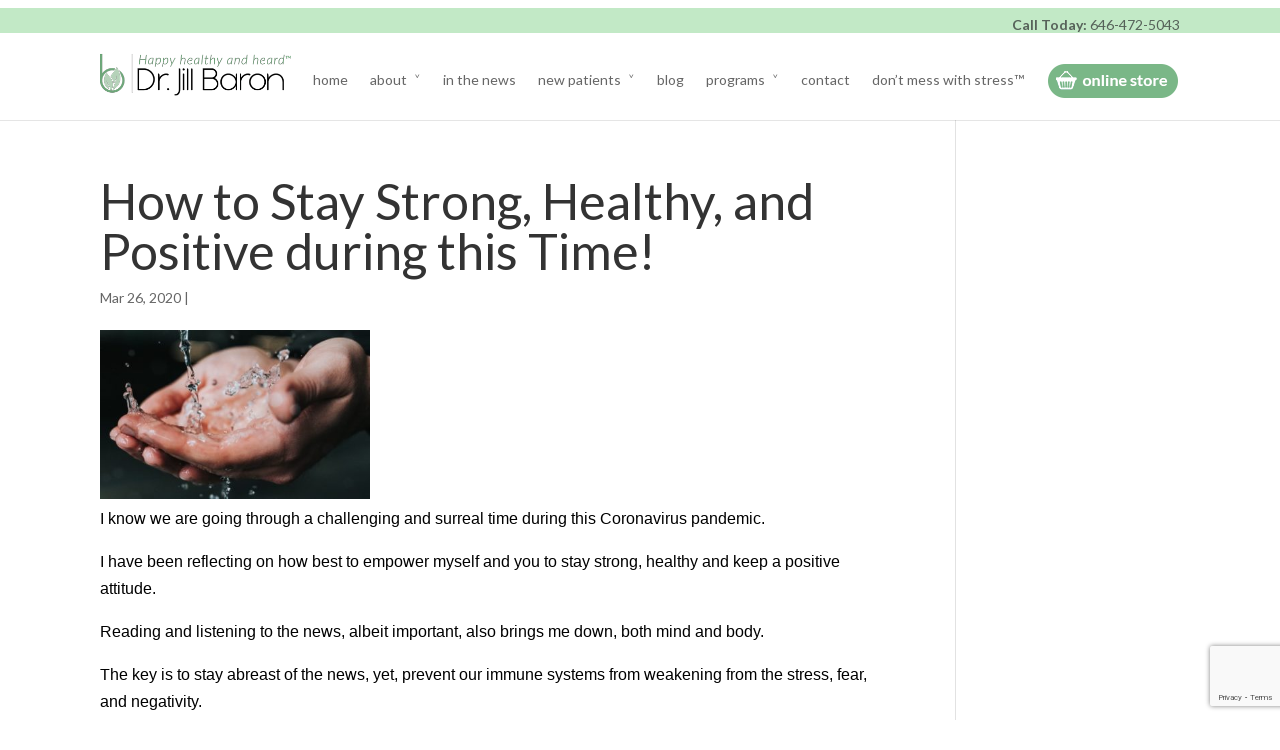

--- FILE ---
content_type: text/html; charset=UTF-8
request_url: https://drjillbaron.com/how-to-stay-strong-healthy-and-positive-during-this-time/
body_size: 15421
content:
<!DOCTYPE html>
<!--[if IE 6]>
<html id="ie6" lang="en-US">
<![endif]-->
<!--[if IE 7]>
<html id="ie7" lang="en-US">
<![endif]-->
<!--[if IE 8]>
<html id="ie8" lang="en-US">
<![endif]-->
<!--[if !(IE 6) | !(IE 7) | !(IE 8)  ]><!-->
<html lang="en-US">
<!--<![endif]-->
<head>
	<meta charset="UTF-8" />
	<title>How to Stay Strong, Healthy, and Positive during this Time! | Dr. Jill Baron</title>
	<script src="https://cdn.userway.org/widget.js" data-account="D3656BNpyD"></script>
			
	
	<link rel="pingback" href="https://drjillbaron.com/xmlrpc.php" />

	
<!--- <script src="https://maps.googleapis.com/maps/api/js?v=3.exp&sensor=false&callback=initialize&key=AIzaSyB1YAYoEEz-OlkGy_RDgCoRX2Rmcpc6CAM"></script> -->
<!-- <script src="https://maps.googleapis.com/maps/api/js?key=AIzaSyCRljyRu9bsAHo1MsWz1mWMAMtxHcQKz2Y"></script> -->
<!--  <script src="https://maps.googleapis.com/maps/api/js?key=AIzaSyDIZd7uM2XTxCerwVSjX0M99_LaiaYAq7Y"></script> 	 -->
<script src="https://maps.googleapis.com/maps/api/js?key=AIzaSyDIZd7uM2XTxCerwVSjX0M99_LaiaYAq7Y"></script>
<script>  
var directionsDisplay,
    directionsService,
    map;

function initialize() {
  var directionsService = new google.maps.DirectionsService();
  directionsDisplay = new google.maps.DirectionsRenderer();
  var chicago = new google.maps.LatLng(41.850033, -87.6500523);
  var mapOptions = { zoom:7, mapTypeId: google.maps.MapTypeId.ROADMAP, center: chicago }
  map = new google.maps.Map(document.getElementById("map_canvas"), mapOptions);
  directionsDisplay.setMap(map);
}

</script>
	<!--[if lt IE 9]>
	<script src="" type="text/javascript"></script>
	<![endif]-->


	<script type="text/javascript">
		document.documentElement.className = 'js';
	</script>

	<meta name='robots' content='max-image-preview:large' />
<link rel='dns-prefetch' href='//static.addtoany.com' />
<link rel='dns-prefetch' href='//fonts.googleapis.com' />
<link rel="alternate" type="application/rss+xml" title="Dr. Jill Baron &raquo; Feed" href="https://drjillbaron.com/feed/" />
<link rel="alternate" type="application/rss+xml" title="Dr. Jill Baron &raquo; Comments Feed" href="https://drjillbaron.com/comments/feed/" />
<link rel="alternate" title="oEmbed (JSON)" type="application/json+oembed" href="https://drjillbaron.com/wp-json/oembed/1.0/embed?url=https%3A%2F%2Fdrjillbaron.com%2Fhow-to-stay-strong-healthy-and-positive-during-this-time%2F" />
<link rel="alternate" title="oEmbed (XML)" type="text/xml+oembed" href="https://drjillbaron.com/wp-json/oembed/1.0/embed?url=https%3A%2F%2Fdrjillbaron.com%2Fhow-to-stay-strong-healthy-and-positive-during-this-time%2F&#038;format=xml" />
<meta content="Divi v.2.0" name="generator"/><style id='wp-img-auto-sizes-contain-inline-css' type='text/css'>
img:is([sizes=auto i],[sizes^="auto," i]){contain-intrinsic-size:3000px 1500px}
/*# sourceURL=wp-img-auto-sizes-contain-inline-css */
</style>
<style id='wp-emoji-styles-inline-css' type='text/css'>

	img.wp-smiley, img.emoji {
		display: inline !important;
		border: none !important;
		box-shadow: none !important;
		height: 1em !important;
		width: 1em !important;
		margin: 0 0.07em !important;
		vertical-align: -0.1em !important;
		background: none !important;
		padding: 0 !important;
	}
/*# sourceURL=wp-emoji-styles-inline-css */
</style>
<style id='wp-block-library-inline-css' type='text/css'>
:root{--wp-block-synced-color:#7a00df;--wp-block-synced-color--rgb:122,0,223;--wp-bound-block-color:var(--wp-block-synced-color);--wp-editor-canvas-background:#ddd;--wp-admin-theme-color:#007cba;--wp-admin-theme-color--rgb:0,124,186;--wp-admin-theme-color-darker-10:#006ba1;--wp-admin-theme-color-darker-10--rgb:0,107,160.5;--wp-admin-theme-color-darker-20:#005a87;--wp-admin-theme-color-darker-20--rgb:0,90,135;--wp-admin-border-width-focus:2px}@media (min-resolution:192dpi){:root{--wp-admin-border-width-focus:1.5px}}.wp-element-button{cursor:pointer}:root .has-very-light-gray-background-color{background-color:#eee}:root .has-very-dark-gray-background-color{background-color:#313131}:root .has-very-light-gray-color{color:#eee}:root .has-very-dark-gray-color{color:#313131}:root .has-vivid-green-cyan-to-vivid-cyan-blue-gradient-background{background:linear-gradient(135deg,#00d084,#0693e3)}:root .has-purple-crush-gradient-background{background:linear-gradient(135deg,#34e2e4,#4721fb 50%,#ab1dfe)}:root .has-hazy-dawn-gradient-background{background:linear-gradient(135deg,#faaca8,#dad0ec)}:root .has-subdued-olive-gradient-background{background:linear-gradient(135deg,#fafae1,#67a671)}:root .has-atomic-cream-gradient-background{background:linear-gradient(135deg,#fdd79a,#004a59)}:root .has-nightshade-gradient-background{background:linear-gradient(135deg,#330968,#31cdcf)}:root .has-midnight-gradient-background{background:linear-gradient(135deg,#020381,#2874fc)}:root{--wp--preset--font-size--normal:16px;--wp--preset--font-size--huge:42px}.has-regular-font-size{font-size:1em}.has-larger-font-size{font-size:2.625em}.has-normal-font-size{font-size:var(--wp--preset--font-size--normal)}.has-huge-font-size{font-size:var(--wp--preset--font-size--huge)}.has-text-align-center{text-align:center}.has-text-align-left{text-align:left}.has-text-align-right{text-align:right}.has-fit-text{white-space:nowrap!important}#end-resizable-editor-section{display:none}.aligncenter{clear:both}.items-justified-left{justify-content:flex-start}.items-justified-center{justify-content:center}.items-justified-right{justify-content:flex-end}.items-justified-space-between{justify-content:space-between}.screen-reader-text{border:0;clip-path:inset(50%);height:1px;margin:-1px;overflow:hidden;padding:0;position:absolute;width:1px;word-wrap:normal!important}.screen-reader-text:focus{background-color:#ddd;clip-path:none;color:#444;display:block;font-size:1em;height:auto;left:5px;line-height:normal;padding:15px 23px 14px;text-decoration:none;top:5px;width:auto;z-index:100000}html :where(.has-border-color){border-style:solid}html :where([style*=border-top-color]){border-top-style:solid}html :where([style*=border-right-color]){border-right-style:solid}html :where([style*=border-bottom-color]){border-bottom-style:solid}html :where([style*=border-left-color]){border-left-style:solid}html :where([style*=border-width]){border-style:solid}html :where([style*=border-top-width]){border-top-style:solid}html :where([style*=border-right-width]){border-right-style:solid}html :where([style*=border-bottom-width]){border-bottom-style:solid}html :where([style*=border-left-width]){border-left-style:solid}html :where(img[class*=wp-image-]){height:auto;max-width:100%}:where(figure){margin:0 0 1em}html :where(.is-position-sticky){--wp-admin--admin-bar--position-offset:var(--wp-admin--admin-bar--height,0px)}@media screen and (max-width:600px){html :where(.is-position-sticky){--wp-admin--admin-bar--position-offset:0px}}

/*# sourceURL=wp-block-library-inline-css */
</style><style id='global-styles-inline-css' type='text/css'>
:root{--wp--preset--aspect-ratio--square: 1;--wp--preset--aspect-ratio--4-3: 4/3;--wp--preset--aspect-ratio--3-4: 3/4;--wp--preset--aspect-ratio--3-2: 3/2;--wp--preset--aspect-ratio--2-3: 2/3;--wp--preset--aspect-ratio--16-9: 16/9;--wp--preset--aspect-ratio--9-16: 9/16;--wp--preset--color--black: #000000;--wp--preset--color--cyan-bluish-gray: #abb8c3;--wp--preset--color--white: #ffffff;--wp--preset--color--pale-pink: #f78da7;--wp--preset--color--vivid-red: #cf2e2e;--wp--preset--color--luminous-vivid-orange: #ff6900;--wp--preset--color--luminous-vivid-amber: #fcb900;--wp--preset--color--light-green-cyan: #7bdcb5;--wp--preset--color--vivid-green-cyan: #00d084;--wp--preset--color--pale-cyan-blue: #8ed1fc;--wp--preset--color--vivid-cyan-blue: #0693e3;--wp--preset--color--vivid-purple: #9b51e0;--wp--preset--gradient--vivid-cyan-blue-to-vivid-purple: linear-gradient(135deg,rgb(6,147,227) 0%,rgb(155,81,224) 100%);--wp--preset--gradient--light-green-cyan-to-vivid-green-cyan: linear-gradient(135deg,rgb(122,220,180) 0%,rgb(0,208,130) 100%);--wp--preset--gradient--luminous-vivid-amber-to-luminous-vivid-orange: linear-gradient(135deg,rgb(252,185,0) 0%,rgb(255,105,0) 100%);--wp--preset--gradient--luminous-vivid-orange-to-vivid-red: linear-gradient(135deg,rgb(255,105,0) 0%,rgb(207,46,46) 100%);--wp--preset--gradient--very-light-gray-to-cyan-bluish-gray: linear-gradient(135deg,rgb(238,238,238) 0%,rgb(169,184,195) 100%);--wp--preset--gradient--cool-to-warm-spectrum: linear-gradient(135deg,rgb(74,234,220) 0%,rgb(151,120,209) 20%,rgb(207,42,186) 40%,rgb(238,44,130) 60%,rgb(251,105,98) 80%,rgb(254,248,76) 100%);--wp--preset--gradient--blush-light-purple: linear-gradient(135deg,rgb(255,206,236) 0%,rgb(152,150,240) 100%);--wp--preset--gradient--blush-bordeaux: linear-gradient(135deg,rgb(254,205,165) 0%,rgb(254,45,45) 50%,rgb(107,0,62) 100%);--wp--preset--gradient--luminous-dusk: linear-gradient(135deg,rgb(255,203,112) 0%,rgb(199,81,192) 50%,rgb(65,88,208) 100%);--wp--preset--gradient--pale-ocean: linear-gradient(135deg,rgb(255,245,203) 0%,rgb(182,227,212) 50%,rgb(51,167,181) 100%);--wp--preset--gradient--electric-grass: linear-gradient(135deg,rgb(202,248,128) 0%,rgb(113,206,126) 100%);--wp--preset--gradient--midnight: linear-gradient(135deg,rgb(2,3,129) 0%,rgb(40,116,252) 100%);--wp--preset--font-size--small: 13px;--wp--preset--font-size--medium: 20px;--wp--preset--font-size--large: 36px;--wp--preset--font-size--x-large: 42px;--wp--preset--spacing--20: 0.44rem;--wp--preset--spacing--30: 0.67rem;--wp--preset--spacing--40: 1rem;--wp--preset--spacing--50: 1.5rem;--wp--preset--spacing--60: 2.25rem;--wp--preset--spacing--70: 3.38rem;--wp--preset--spacing--80: 5.06rem;--wp--preset--shadow--natural: 6px 6px 9px rgba(0, 0, 0, 0.2);--wp--preset--shadow--deep: 12px 12px 50px rgba(0, 0, 0, 0.4);--wp--preset--shadow--sharp: 6px 6px 0px rgba(0, 0, 0, 0.2);--wp--preset--shadow--outlined: 6px 6px 0px -3px rgb(255, 255, 255), 6px 6px rgb(0, 0, 0);--wp--preset--shadow--crisp: 6px 6px 0px rgb(0, 0, 0);}:where(.is-layout-flex){gap: 0.5em;}:where(.is-layout-grid){gap: 0.5em;}body .is-layout-flex{display: flex;}.is-layout-flex{flex-wrap: wrap;align-items: center;}.is-layout-flex > :is(*, div){margin: 0;}body .is-layout-grid{display: grid;}.is-layout-grid > :is(*, div){margin: 0;}:where(.wp-block-columns.is-layout-flex){gap: 2em;}:where(.wp-block-columns.is-layout-grid){gap: 2em;}:where(.wp-block-post-template.is-layout-flex){gap: 1.25em;}:where(.wp-block-post-template.is-layout-grid){gap: 1.25em;}.has-black-color{color: var(--wp--preset--color--black) !important;}.has-cyan-bluish-gray-color{color: var(--wp--preset--color--cyan-bluish-gray) !important;}.has-white-color{color: var(--wp--preset--color--white) !important;}.has-pale-pink-color{color: var(--wp--preset--color--pale-pink) !important;}.has-vivid-red-color{color: var(--wp--preset--color--vivid-red) !important;}.has-luminous-vivid-orange-color{color: var(--wp--preset--color--luminous-vivid-orange) !important;}.has-luminous-vivid-amber-color{color: var(--wp--preset--color--luminous-vivid-amber) !important;}.has-light-green-cyan-color{color: var(--wp--preset--color--light-green-cyan) !important;}.has-vivid-green-cyan-color{color: var(--wp--preset--color--vivid-green-cyan) !important;}.has-pale-cyan-blue-color{color: var(--wp--preset--color--pale-cyan-blue) !important;}.has-vivid-cyan-blue-color{color: var(--wp--preset--color--vivid-cyan-blue) !important;}.has-vivid-purple-color{color: var(--wp--preset--color--vivid-purple) !important;}.has-black-background-color{background-color: var(--wp--preset--color--black) !important;}.has-cyan-bluish-gray-background-color{background-color: var(--wp--preset--color--cyan-bluish-gray) !important;}.has-white-background-color{background-color: var(--wp--preset--color--white) !important;}.has-pale-pink-background-color{background-color: var(--wp--preset--color--pale-pink) !important;}.has-vivid-red-background-color{background-color: var(--wp--preset--color--vivid-red) !important;}.has-luminous-vivid-orange-background-color{background-color: var(--wp--preset--color--luminous-vivid-orange) !important;}.has-luminous-vivid-amber-background-color{background-color: var(--wp--preset--color--luminous-vivid-amber) !important;}.has-light-green-cyan-background-color{background-color: var(--wp--preset--color--light-green-cyan) !important;}.has-vivid-green-cyan-background-color{background-color: var(--wp--preset--color--vivid-green-cyan) !important;}.has-pale-cyan-blue-background-color{background-color: var(--wp--preset--color--pale-cyan-blue) !important;}.has-vivid-cyan-blue-background-color{background-color: var(--wp--preset--color--vivid-cyan-blue) !important;}.has-vivid-purple-background-color{background-color: var(--wp--preset--color--vivid-purple) !important;}.has-black-border-color{border-color: var(--wp--preset--color--black) !important;}.has-cyan-bluish-gray-border-color{border-color: var(--wp--preset--color--cyan-bluish-gray) !important;}.has-white-border-color{border-color: var(--wp--preset--color--white) !important;}.has-pale-pink-border-color{border-color: var(--wp--preset--color--pale-pink) !important;}.has-vivid-red-border-color{border-color: var(--wp--preset--color--vivid-red) !important;}.has-luminous-vivid-orange-border-color{border-color: var(--wp--preset--color--luminous-vivid-orange) !important;}.has-luminous-vivid-amber-border-color{border-color: var(--wp--preset--color--luminous-vivid-amber) !important;}.has-light-green-cyan-border-color{border-color: var(--wp--preset--color--light-green-cyan) !important;}.has-vivid-green-cyan-border-color{border-color: var(--wp--preset--color--vivid-green-cyan) !important;}.has-pale-cyan-blue-border-color{border-color: var(--wp--preset--color--pale-cyan-blue) !important;}.has-vivid-cyan-blue-border-color{border-color: var(--wp--preset--color--vivid-cyan-blue) !important;}.has-vivid-purple-border-color{border-color: var(--wp--preset--color--vivid-purple) !important;}.has-vivid-cyan-blue-to-vivid-purple-gradient-background{background: var(--wp--preset--gradient--vivid-cyan-blue-to-vivid-purple) !important;}.has-light-green-cyan-to-vivid-green-cyan-gradient-background{background: var(--wp--preset--gradient--light-green-cyan-to-vivid-green-cyan) !important;}.has-luminous-vivid-amber-to-luminous-vivid-orange-gradient-background{background: var(--wp--preset--gradient--luminous-vivid-amber-to-luminous-vivid-orange) !important;}.has-luminous-vivid-orange-to-vivid-red-gradient-background{background: var(--wp--preset--gradient--luminous-vivid-orange-to-vivid-red) !important;}.has-very-light-gray-to-cyan-bluish-gray-gradient-background{background: var(--wp--preset--gradient--very-light-gray-to-cyan-bluish-gray) !important;}.has-cool-to-warm-spectrum-gradient-background{background: var(--wp--preset--gradient--cool-to-warm-spectrum) !important;}.has-blush-light-purple-gradient-background{background: var(--wp--preset--gradient--blush-light-purple) !important;}.has-blush-bordeaux-gradient-background{background: var(--wp--preset--gradient--blush-bordeaux) !important;}.has-luminous-dusk-gradient-background{background: var(--wp--preset--gradient--luminous-dusk) !important;}.has-pale-ocean-gradient-background{background: var(--wp--preset--gradient--pale-ocean) !important;}.has-electric-grass-gradient-background{background: var(--wp--preset--gradient--electric-grass) !important;}.has-midnight-gradient-background{background: var(--wp--preset--gradient--midnight) !important;}.has-small-font-size{font-size: var(--wp--preset--font-size--small) !important;}.has-medium-font-size{font-size: var(--wp--preset--font-size--medium) !important;}.has-large-font-size{font-size: var(--wp--preset--font-size--large) !important;}.has-x-large-font-size{font-size: var(--wp--preset--font-size--x-large) !important;}
/*# sourceURL=global-styles-inline-css */
</style>

<style id='classic-theme-styles-inline-css' type='text/css'>
/*! This file is auto-generated */
.wp-block-button__link{color:#fff;background-color:#32373c;border-radius:9999px;box-shadow:none;text-decoration:none;padding:calc(.667em + 2px) calc(1.333em + 2px);font-size:1.125em}.wp-block-file__button{background:#32373c;color:#fff;text-decoration:none}
/*# sourceURL=/wp-includes/css/classic-themes.min.css */
</style>
<link rel='stylesheet' id='contact-form-7-css' href='https://drjillbaron.com/wp-content/plugins/contact-form-7/includes/css/styles.css?ver=6.1.4' type='text/css' media='all' />
<link rel='stylesheet' id='googlefonts-css' href='https://fonts.googleapis.com/css?family=Lato:300,300italic,400,400italic,700,700italic,900,900italic&subset=latin' type='text/css' media='all' />
<link rel='stylesheet' id='divi-fonts-css' href='https://fonts.googleapis.com/css?family=Open+Sans:300italic,400italic,700italic,800italic,400,300,700,800&#038;subset=latin,latin-ext' type='text/css' media='all' />
<link rel='stylesheet' id='et-gf-lato-css' href='https://fonts.googleapis.com/css?family=Lato:400,100,100italic,300,300italic,400italic,700,700italic,900,900italic&#038;subset=latin' type='text/css' media='all' />
<link rel='stylesheet' id='divi-style-css' href='https://drjillbaron.com/wp-content/themes/Divi/style.css?ver=2.0' type='text/css' media='all' />
<link rel='stylesheet' id='fancybox-css' href='https://drjillbaron.com/wp-content/plugins/easy-fancybox/fancybox/1.5.4/jquery.fancybox.min.css?ver=b63f2fbe6dfb0c707b7febbfee0f5ccd' type='text/css' media='screen' />
<style id='fancybox-inline-css' type='text/css'>
#fancybox-outer{background:#fff}#fancybox-content{background:#fff;border-color:#fff;color:inherit;}#fancybox-title,#fancybox-title-float-main{color:#fff}
/*# sourceURL=fancybox-inline-css */
</style>
<link rel='stylesheet' id='arigato-css-css' href='https://drjillbaron.com/wp-content/plugins/bft-autoresponder/front.css?ver=2.6.4' type='text/css' media='all' />
<link rel='stylesheet' id='et-shortcodes-css-css' href='https://drjillbaron.com/wp-content/themes/Divi/epanel/shortcodes/css/shortcodes.css?ver=3.0' type='text/css' media='all' />
<link rel='stylesheet' id='et-shortcodes-responsive-css-css' href='https://drjillbaron.com/wp-content/themes/Divi/epanel/shortcodes/css/shortcodes_responsive.css?ver=3.0' type='text/css' media='all' />
<link rel='stylesheet' id='addtoany-css' href='https://drjillbaron.com/wp-content/plugins/add-to-any/addtoany.min.css?ver=1.16' type='text/css' media='all' />
<script type="text/javascript" id="addtoany-core-js-before">
/* <![CDATA[ */
window.a2a_config=window.a2a_config||{};a2a_config.callbacks=[];a2a_config.overlays=[];a2a_config.templates={};

//# sourceURL=addtoany-core-js-before
/* ]]> */
</script>
<script type="text/javascript" defer src="https://static.addtoany.com/menu/page.js" id="addtoany-core-js"></script>
<script type="text/javascript" src="https://drjillbaron.com/wp-includes/js/jquery/jquery.min.js?ver=3.7.1" id="jquery-core-js"></script>
<script type="text/javascript" src="https://drjillbaron.com/wp-includes/js/jquery/jquery-migrate.min.js?ver=3.4.1" id="jquery-migrate-js"></script>
<script type="text/javascript" defer src="https://drjillbaron.com/wp-content/plugins/add-to-any/addtoany.min.js?ver=1.1" id="addtoany-jquery-js"></script>
<link rel="https://api.w.org/" href="https://drjillbaron.com/wp-json/" /><link rel="alternate" title="JSON" type="application/json" href="https://drjillbaron.com/wp-json/wp/v2/posts/1256" /><link rel="EditURI" type="application/rsd+xml" title="RSD" href="https://drjillbaron.com/xmlrpc.php?rsd" />

<link rel="canonical" href="https://drjillbaron.com/how-to-stay-strong-healthy-and-positive-during-this-time/" />
<link rel='shortlink' href='https://drjillbaron.com/?p=1256' />
<script type="text/javascript">
(function(url){
	if(/(?:Chrome\/26\.0\.1410\.63 Safari\/537\.31|WordfenceTestMonBot)/.test(navigator.userAgent)){ return; }
	var addEvent = function(evt, handler) {
		if (window.addEventListener) {
			document.addEventListener(evt, handler, false);
		} else if (window.attachEvent) {
			document.attachEvent('on' + evt, handler);
		}
	};
	var removeEvent = function(evt, handler) {
		if (window.removeEventListener) {
			document.removeEventListener(evt, handler, false);
		} else if (window.detachEvent) {
			document.detachEvent('on' + evt, handler);
		}
	};
	var evts = 'contextmenu dblclick drag dragend dragenter dragleave dragover dragstart drop keydown keypress keyup mousedown mousemove mouseout mouseover mouseup mousewheel scroll'.split(' ');
	var logHuman = function() {
		if (window.wfLogHumanRan) { return; }
		window.wfLogHumanRan = true;
		var wfscr = document.createElement('script');
		wfscr.type = 'text/javascript';
		wfscr.async = true;
		wfscr.src = url + '&r=' + Math.random();
		(document.getElementsByTagName('head')[0]||document.getElementsByTagName('body')[0]).appendChild(wfscr);
		for (var i = 0; i < evts.length; i++) {
			removeEvent(evts[i], logHuman);
		}
	};
	for (var i = 0; i < evts.length; i++) {
		addEvent(evts[i], logHuman);
	}
})('//drjillbaron.com/?wordfence_lh=1&hid=643AA8362D5A615DB9344AA5B331BDF9');
</script><style type='text/css' media='screen'>
	body{ font-family:"Lato", arial, sans-serif;}
	h1{ font-family:"Lato", arial, sans-serif;}
	h2{ font-family:"Lato", arial, sans-serif;}
	h3{ font-family:"Lato", arial, sans-serif;}
	h4{ font-family:"Lato", arial, sans-serif;}
	h5{ font-family:"Lato", arial, sans-serif;}
	h6{ font-family:"Lato", arial, sans-serif;}
	blockquote{ font-family:"Lato", arial, sans-serif;}
	p{ font-family:"Lato", arial, sans-serif;}
	li{ font-family:"Lato", arial, sans-serif;}
</style>
<!-- fonts delivered by Wordpress Google Fonts, a plugin by Adrian3.com --><meta name="viewport" content="width=device-width, initial-scale=1.0, maximum-scale=1.0, user-scalable=0" />	<style>
		a { color: #7fb987; }

		body { color: #666666; }

		.et_pb_counter_amount, .et_pb_featured_table .et_pb_pricing_heading, .et_quote_content, .et_link_content, .et_audio_content { background-color: #7fb987; }

		#main-header, #main-header .nav li ul, .et-search-form, #main-header .et_mobile_menu { background-color: #ffffff; }

		#top-header, #et-secondary-nav li ul { background-color: #7fb987; }

		.woocommerce a.button.alt, .woocommerce-page a.button.alt, .woocommerce button.button.alt, .woocommerce-page button.button.alt, .woocommerce input.button.alt, .woocommerce-page input.button.alt, .woocommerce #respond input#submit.alt, .woocommerce-page #respond input#submit.alt, .woocommerce #content input.button.alt, .woocommerce-page #content input.button.alt, .woocommerce a.button, .woocommerce-page a.button, .woocommerce button.button, .woocommerce-page button.button, .woocommerce input.button, .woocommerce-page input.button, .woocommerce #respond input#submit, .woocommerce-page #respond input#submit, .woocommerce #content input.button, .woocommerce-page #content input.button, .woocommerce-message, .woocommerce-error, .woocommerce-info { background: #7fb987 !important; }

		#et_search_icon:hover, .mobile_menu_bar:before, .footer-widget h4, .et-social-icon a:hover, .comment-reply-link, .form-submit input, .et_pb_sum, .et_pb_pricing li a, .et_pb_pricing_table_button, .et_overlay:before, .entry-summary p.price ins, .woocommerce div.product span.price, .woocommerce-page div.product span.price, .woocommerce #content div.product span.price, .woocommerce-page #content div.product span.price, .woocommerce div.product p.price, .woocommerce-page div.product p.price, .woocommerce #content div.product p.price, .woocommerce-page #content div.product p.price, .et_pb_member_social_links a:hover { color: #7fb987 !important; }

		.woocommerce .star-rating span:before, .woocommerce-page .star-rating span:before, .et_pb_widget li a:hover, .et_pb_bg_layout_light .et_pb_promo_button, .et_pb_bg_layout_light .et_pb_more_button, .et_pb_filterable_portfolio .et_pb_portfolio_filters li a.active, .et_pb_filterable_portfolio .et_pb_portofolio_pagination ul li a.active, .et_pb_gallery .et_pb_gallery_pagination ul li a.active, .wp-pagenavi span.current, .wp-pagenavi a:hover, .et_pb_contact_submit, .et_pb_bg_layout_light .et_pb_newsletter_button, .nav-single a, .posted_in a { color: #7fb987 !important; }

		.et-search-form, .nav li ul, .et_mobile_menu, .footer-widget li:before, .et_pb_pricing li:before, blockquote { border-color: #7fb987; }

		#main-footer { background-color: #222222; }

		#top-menu a { color: #666666; }

		#top-menu li.current-menu-ancestor > a, #top-menu li.current-menu-item > a, .bottom-nav li.current-menu-item > a { color: #7fb987; }

	h1, h2, h3, h4, h5, h6 { font-family: 'Lato', Helvetica, Arial, Lucida, sans-serif; }body, input, textarea, select { font-family: 'Lato', Helvetica, Arial, Lucida, sans-serif; }	</style>
<link rel="shortcut icon" href="https://drjillbaron.com/wp-content/uploads/2014/06/favicon1.ico" /><style type="text/css" id="et-custom-css">
a {color:#7fb987;}
		#top-menu li.current-menu-ancestor > a, #top-menu li.current-menu-item > a, .bottom-nav li.current-menu-item > a { color: #7fb987; }

#headerHome{
font-size:55px !important;
}

.greenLINE{
border-style:solid;
border-color:#c2e9c6 !important;
}
</style>		<style type="text/css" id="wp-custom-css">
			.main_color {color: #7fb987;}
.main_color2 {background-color: #7fb987; color: #fff;}
.main_color3{color: #fff !important;}
.foot-check {
	text-align:right;
}

.full-widthh {padding-bottom:0;}
.full-widthh .et_pb_row {width:100%;}
.full-widthh .et_pb_text {margin-bottom:0;}
.full-widthh .et_pb_text p {line-height:0;}

.post-meta a:first-child{
	display: none;
}

div.infusion-field span.checkedagreewrapper {
	display: none;
}		</style>
		<!-- ## NXS/OG ## --><!-- ## NXSOGTAGS ## --><!-- ## NXS/OG ## -->

<script>
  (function(i,s,o,g,r,a,m){i['GoogleAnalyticsObject']=r;i[r]=i[r]||function(){
  (i[r].q=i[r].q||[]).push(arguments)},i[r].l=1*new Date();a=s.createElement(o),
  m=s.getElementsByTagName(o)[0];a.async=1;a.src=g;m.parentNode.insertBefore(a,m)
  })(window,document,'script','//www.google-analytics.com/analytics.js','ga');

  ga('create', 'UA-52993345-1', 'auto');
  ga('send', 'pageview');

</script>
</head>
<body class="wp-singular post-template-default single single-post postid-1256 single-format-standard wp-theme-Divi et_fixed_nav osx et_right_sidebar chrome et_includes_sidebar" onload="initialize();">
	
	<div style="position:absolute;top:0;left:0;width:1px;height:1px;overflow:hidden;">
<p><b>DRJILLBARON  ACCESSIBILITY STATEMENT</b></p>
<p>DRJILLBARON  is committed to facilitating the accessibility and usability of its website, https://drjillbaron.com/, for everyone.  DRJILLBARON  aims to comply with all applicable standards, including the World Wide Web Consortium's Web Content Accessibility Guidelines 2.0 up to Level AA (WCAG 2.0 AA).  DRJILLBARON  is proud of the efforts that we have completed and that are in-progress to ensure that our website is accessible to everyone.</p>
<p>If you experience any difficulty in accessing any part of this website, please feel free to call us at 646-472-5043
 or email us at info@drjillbaron.com and we will work with you to provide the information or service you seek through an alternate communication method that is accessible for you consistent with applicable law (for example, through telephone support).</p>
</div>

	

	<div id="page-container">


	
		<header id="main-header" class="et_nav_text_color_dark">
<div style="background:#c2e9c6; height:25px; margin-top:-10px; color: #566259; padding:5px;"> <div style="padding:0; width:1080px; margin:0 auto; text-align:right;"><strong>Call Today:</strong> 646-472-5043</div></div>

			<div class="container clearfix">
							<a aria-label="drjillbaron logo" href="https://drjillbaron.com/">
					<img src="https://drjillbaron.com/wp-content/uploads/2019/02/baron-logo.png" alt="Dr. Jill Baron" id="logo" />
				</a>

				<div id="et-top-navigation">
					<nav id="top-menu-nav">
					<ul id="top-menu" class="nav"><li id="menu-item-343" class="menu-item menu-item-type-post_type menu-item-object-page menu-item-home menu-item-343"><a href="https://drjillbaron.com/">home</a></li>
<li id="menu-item-55" class="menu-item menu-item-type-post_type menu-item-object-page menu-item-has-children menu-item-55"><a href="https://drjillbaron.com/about/">about</a>
<ul class="sub-menu">
	<li id="menu-item-196" class="menu-item menu-item-type-custom menu-item-object-custom menu-item-196"><a href="https://drjillbaron.com/about#Baron">Dr. Jill Baron</a></li>
	<li id="menu-item-199" class="menu-item menu-item-type-custom menu-item-object-custom menu-item-199"><a href="https://drjillbaron.com/about#philosophy">Philosophy</a></li>
</ul>
</li>
<li id="menu-item-201" class="menu-item menu-item-type-custom menu-item-object-custom menu-item-201"><a href="https://drjillbaron.com/in-the-news">in the news</a></li>
<li id="menu-item-54" class="menu-item menu-item-type-post_type menu-item-object-page menu-item-has-children menu-item-54"><a href="https://drjillbaron.com/new-patients/">new patients</a>
<ul class="sub-menu">
	<li id="menu-item-233" class="menu-item menu-item-type-custom menu-item-object-custom menu-item-233"><a href="https://drjillbaron.com/new-patients#what-to-expect">What to Expect</a></li>
	<li id="menu-item-235" class="menu-item menu-item-type-custom menu-item-object-custom menu-item-235"><a href="https://drjillbaron.com/new-patients#services">Patient Services</a></li>
</ul>
</li>
<li id="menu-item-53" class="menu-item menu-item-type-post_type menu-item-object-page menu-item-53"><a href="https://drjillbaron.com/blog/">blog</a></li>
<li id="menu-item-52" class="menu-item menu-item-type-post_type menu-item-object-page menu-item-has-children menu-item-52"><a href="https://drjillbaron.com/programs/">programs</a>
<ul class="sub-menu">
	<li id="menu-item-872" class="recodeBtn menu-item menu-item-type-custom menu-item-object-custom menu-item-872"><a href="https://drjillbaron.com/programs#recode">Recode</a></li>
	<li id="menu-item-300" class="menu-item menu-item-type-custom menu-item-object-custom menu-item-300"><a href="https://drjillbaron.com/programs#optavia">Optavia</a></li>
</ul>
</li>
<li id="menu-item-485" class="menu-item menu-item-type-post_type menu-item-object-page menu-item-485"><a href="https://drjillbaron.com/office-info/">contact</a></li>
<li id="menu-item-882" class="menu-item menu-item-type-custom menu-item-object-custom menu-item-882"><a href="http://www.dontmesswithstress.com/">don&#8217;t mess with stress&#x2122;</a></li>
<li id="menu-item-58" class="storeBtn menu-item menu-item-type-custom menu-item-object-custom menu-item-58"><a href="https://drjillbaron.com/online-store/%20">online store</a></li>
</ul>					</nav>

					
					<!--					<div id="et_top_search">
						<span id="et_search_icon"></span>
						<form role="search" method="get" class="et-search-form et-hidden" action="https://drjillbaron.com/">
						<input type="search" class="et-search-field" placeholder="Search &hellip;" value="" name="s" title="Search for:" />						</form>
					</div>-->
					
					<div id="et_mobile_nav_menu">
			<a href="#" class="mobile_nav closed">
				<span class="select_page">Select Page</span>
				<span class="mobile_menu_bar"></span>
			</a>
		</div>				</div> <!-- #et-top-navigation -->
			</div> <!-- .container -->
		</header> <!-- #main-header -->

		<div id="et-main-area">
<div id="main-content">
	<div class="container">
		<div id="content-area" class="clearfix">
			<div id="left-area">
							
				<article id="post-1256" class="et_pb_post post-1256 post type-post status-publish format-standard has-post-thumbnail hentry category-newsletter">
					<h1>How to Stay Strong, Healthy, and Positive during this Time!</h1>

				<p class="post-meta">Mar 26, 2020 | </p><img src="https://drjillbaron.com/wp-content/uploads/2020/03/photo-1574482620826-40685ca5ebd2-400x250.jpeg" alt='How to Stay Strong, Healthy, and Positive during this Time!' width='270' height='170' />
				
					<div class="entry-content">
					<p dir="auto">I know we are going through a challenging and surreal time during this Coronavirus pandemic.</p>
<p dir="auto">I have been reflecting on how best to empower myself and you to stay strong, healthy and keep a positive attitude.</p>
<p dir="auto">Reading and listening to the news, albeit important, also brings me down, both mind and body.</p>
<p dir="auto">The key is to stay abreast of the news, yet, prevent our immune systems from weakening from the stress, fear, and negativity.</p>
<hr style="width: 80%; margin-bottom: 1.5em;">
<h2>Here are some tips to help us weather the storm of this serious crisis.</h2>
<p dir="auto">Of course, I cannot promise that any of these tips will prevent you from getting sick, but I believe they can strengthen your resilience and enhance your immune system.</p>
<hr style="width: 80%; margin-bottom: 1.5em;">
<h2>The Basics:</h2>
<p dir="auto">
<ol>
<li> Remain Calm. Stress and worry weaken your immune defenses.</li>
<li> Avoid contact with the virus&#8211;I know this is challenging, since you don’t know who is infected or a carrier. Do your best to avoid crowded areas.</li>
<li> Get enough Sleep. Aim for 7-9 hours per night. Go to bed before midnight, and ideally earlier, as the stress hormone cortisol goes up after midnight.</li>
<li> Wash your hands often for at least 20 sec (sing Happy Birthday twice) &#8211;with soap and water, or if not, with hand sanitizer containing greater than 60% alcohol.</li>
<li> Avoid touching your eyes, nose, mouth, and face with unwashed hands.</li>
<li> For additional tips on Coronavirus prevention, please go to this CDC website: <a href="https://is-tracking-link-api-prod.appspot.com/api/v1/click/4540573877534720/5457961044410368" target="_blank" rel="nofollow noopener noreferrer">https://www.cdc.gov/coronavirus/2019-ncov/about/prevention.html</a></li>
</ol>
<hr style="width: 80%; margin-bottom: 1.5em;">
<h2>Tips from Traditional Chinese Medicine:</h2>
<div style="display: flex; margin-bottom: 1em;">
<div style="width: 50%;">
<p>1. Drink boiled hot water and add honey. Honey adds moisture to your lungs, according to Dr. Nan Lu, a Traditional Chinese Medicine expert and colleague. You can also add fresh ginger slices and fresh lemon to the mixture.<br />
2. Try and eat more cooked and warm foods to increase your Qi (Chi)=life force energy.<br />
3. See Dr. Lu give three tips in this video to increase your immune system.</p>
</div>
<div style="width: 50%;"><img decoding="async" src="https://drjillbaron.com/wp-content/uploads/2020/03/fruits.jpg" alt="fruits" /></div>
</div>
<p style="text-align:center;"><a href="https://is-tracking-link-api-prod.appspot.com/api/v1/click/4970840043814912/5457961044410368" style="margin-left:auto;margin-right:auto"><img decoding="async" src="https://d1yoaun8syyxxt.cloudfront.net/za454-8b02cd3a-bea0-441b-b65a-4f544930ab47-v2" style="width:75%" width="420"></a></p>
<hr style="width: 80%; margin-bottom: 1.5em;">
<h2>Steps for Being Positive:</h2>
<p dir="auto">Whatever you can do, even through the fear and uncertainty, try and think of things that make you feel good and things that can make you laugh. Find funny videos. For those of you working from home, check out this video that you may have seen. It still makes me laugh.</p>
<p style="text-align:center;"><a href="https://is-tracking-link-api-prod.appspot.com/api/v1/click/4659001426706432/5457961044410368" style="margin-left:auto;margin-right:auto"><img decoding="async" src="https://d1yoaun8syyxxt.cloudfront.net/za454-93cd47d9-4bc4-4a2c-92b3-c0a4a141dedf-v2" style="width:72%" width="402"></a></p>
<hr style="width: 80%; margin-bottom: 1.5em;">
<p dir="auto">As I discussed in my <a href="https://is-tracking-link-api-prod.appspot.com/api/v1/click/5800407507664896/5457961044410368" target="_blank" rel="nofollow noopener noreferrer">Mindset newsletter</a> last month, try and think positive and envision yourself healthy and robust. Why not give it a try? Positive thinking may lower your cortisol levels potentially increasing your resilience and increase your serotonin and dopamine, improving your mood! ⁽¹⁾ ⁽²⁾</p>
<p dir="auto">Stay warm, stay hydrated, and stay well!</p>
<p dir="auto">Thinking of your during this time.</p>
<p dir="auto">With warmest regards,</p>
<p dir="auto">Dr. Jill</p>
<p dir="auto">Resources:</p>
<p dir="auto">(1) Dfarhud D, Malmir M, Khanahmadi M. Happiness &amp; Health: The Biological Factors- Systematic Review Article. Iran J Public Health. 2014;43(11):1468–1477.</p>
<p dir="auto">(2) Puig-Perez S, Hackett RA, Salvador A, Steptoe A. Optimism moderates psychophysiological responses to stress in older people with Type 2 diabetes. Psychophysiology. 2017;54(4):536–543. doi:10.1111/psyp.12806</p>
<p dir="auto">Disclaimer: Please note that the content on this newsletter does not constitute medical advice. Please consult with a physician before making any medical or lifestyle changes.</p>
<br/><div class="addtoany_shortcode"><div class="a2a_kit a2a_kit_size_32 addtoany_list" data-a2a-url="https://drjillbaron.com/how-to-stay-strong-healthy-and-positive-during-this-time/" data-a2a-title="How to Stay Strong, Healthy, and Positive during this Time!"><a class="a2a_button_facebook" href="https://www.addtoany.com/add_to/facebook?linkurl=https%3A%2F%2Fdrjillbaron.com%2Fhow-to-stay-strong-healthy-and-positive-during-this-time%2F&amp;linkname=How%20to%20Stay%20Strong%2C%20Healthy%2C%20and%20Positive%20during%20this%20Time%21" title="Facebook" rel="nofollow noopener" target="_blank"></a><a class="a2a_button_twitter" href="https://www.addtoany.com/add_to/twitter?linkurl=https%3A%2F%2Fdrjillbaron.com%2Fhow-to-stay-strong-healthy-and-positive-during-this-time%2F&amp;linkname=How%20to%20Stay%20Strong%2C%20Healthy%2C%20and%20Positive%20during%20this%20Time%21" title="Twitter" rel="nofollow noopener" target="_blank"></a><a class="a2a_button_email" href="https://www.addtoany.com/add_to/email?linkurl=https%3A%2F%2Fdrjillbaron.com%2Fhow-to-stay-strong-healthy-and-positive-during-this-time%2F&amp;linkname=How%20to%20Stay%20Strong%2C%20Healthy%2C%20and%20Positive%20during%20this%20Time%21" title="Email" rel="nofollow noopener" target="_blank"></a><a class="a2a_dd addtoany_share_save addtoany_share" href="https://www.addtoany.com/share"></a></div></div>					</div> <!-- .entry-content -->

					
									</article> <!-- .et_pb_post -->

										</div> <!-- #left-area -->

					</div> <!-- #content-area -->
	</div> <!-- .container -->
</div> <!-- #main-content -->


			<footer id="main-footer">
				
<div class="container">
	<div id="footer-widgets" class="clearfix">
	<div class="footer-widget"><div id="text-2" class="fwidget et_pb_widget widget_text">			<div class="textwidget"><div> <a href="https://goo.gl/maps/89PpUgCctom" target="_blank"><img decoding="async" src="/wp-content/uploads/2017/08/baronMap2.jpg" alt="baronMap2"></a></div>
</div>
		</div> <!-- end .fwidget --></div> <!-- end .footer-widget --><div class="footer-widget"><div id="text-3" class="fwidget et_pb_widget widget_text">			<div class="textwidget"><div style="width: 32%; float: left;"><strong>Location:</strong></div>
<div style="width: 67%; float: left;">
<p>1036 Park Avenue, Suite 1B<br />
New York, New York 10028</p>
<p><strong>Phone:</strong> 646-472-5043<br />
<strong>Fax:</strong> 646-224-6946</p>
<p><!-- 

<p>110 East 55th Street | 9th Floor<br />
New York, New York 10022</p>

 


<p><strong>Phone:</strong> 646-472-5043<br /> 
<strong>Fax:</strong> 646-224-6946
</p>

 -->
</div>
</div>
		</div> <!-- end .fwidget --></div> <!-- end .footer-widget --><div class="footer-widget"><div id="text-4" class="fwidget et_pb_widget widget_text">			<div class="textwidget"><div> <img src="https://drjillbaron.com/wp-content/uploads/2014/06/dr-baron-footer.png" alt="dr-baron-footer"></div>
</div>
		</div> <!-- end .fwidget --></div> <!-- end .footer-widget --><div class="footer-widget last"><div id="text-5" class="fwidget et_pb_widget widget_text">			<div class="textwidget"><div><p><strong>Dr. Jill Baron</strong> is a highly skilled and compassionate, physician who is board certified by the American Board of Family Medicine, the American Board of Integrative Holistic Medicine, and certified by the Institute for Functional Medicine. She is also a Certified Menopause Practitioner from the North American Menopause Society.  She combines conventional primary care medicine with holistic and mind-body therapies including nutrition and weight management; lifestyle counseling; stress management;  visualization and imagery, and menopause. Listen to Dr. Baron being interviewed about "Getting to the Heart of the Matter" on this radio show. <a href="http://www.blogtalkradio.com/healthmedia/2015/03/18/getting-to-the-heart-of-the-matter--with-jill-baron-md" style="color: #7fb987;">Click here to listen!</a></p></div></div>
		</div> <!-- end .fwidget --></div> <!-- end .footer-widget -->	</div> <!-- #footer-widgets -->
</div>	<!-- .container -->

		
				<div id="footer-bottom">
					<div class="container clearfix">
				<ul class="et-social-icons">


</ul>
						<p id="footer-info">Copyright © 2026 Jill R. Baron, MD PC All rights reserved. </p>
						<p class="foot-check">ADA Compliant</p>
					</div>	<!-- .container -->
				</div>
			</footer> <!-- #main-footer -->

<span class="copyright">
            Online Advantage By: <a href="http://roostergrin.com/" target="_blank">Rooster Grin Media</a>
        </span> 
		</div> <!-- #et-main-area -->
<script type="text/javascript">

  (function(d){
    var s = d.createElement("script");
    s.setAttribute("data-account", "D3656BNpyD");
    s.setAttribute("src", "https://cdn.userway.org/widget.js");
    (d.body || d.head).appendChild(s);})(document);

  (function(d){
    var ns = d.createElement("noscript");
    ns.innerHTML = `Please ensure Javascript is enabled for purposes of <a href="https://userway.org">website accessibility</a>`;
    (d.body || d.head).appendChild(ns);})(document);   

</script>

<div style="text-align:center;" class="footer__container-userway-trigger" id="accessibilityWidget" tabindex="0">Click for Accessibility</div>


	</div> <!-- #page-container -->


  <!-- <script async defer src="https://maps.googleapis.com/maps/api/js?key=AIzaSyCRljyRu9bsAHo1MsWz1mWMAMtxHcQKz2Y&callback=initMap"
  type="text/javascript"></script> -->
<!--  <script async defer src="https://maps.googleapis.com/maps/api/js?key=AIzaSyCRljyRu9bsAHo1MsWz1mWMAMtxHcQKz2Y" /> 
    </script> -->
	<script type="speculationrules">
{"prefetch":[{"source":"document","where":{"and":[{"href_matches":"/*"},{"not":{"href_matches":["/wp-*.php","/wp-admin/*","/wp-content/uploads/*","/wp-content/*","/wp-content/plugins/*","/wp-content/themes/Divi/*","/*\\?(.+)"]}},{"not":{"selector_matches":"a[rel~=\"nofollow\"]"}},{"not":{"selector_matches":".no-prefetch, .no-prefetch a"}}]},"eagerness":"conservative"}]}
</script>
<script type="text/javascript" src="https://drjillbaron.com/wp-includes/js/dist/hooks.min.js?ver=dd5603f07f9220ed27f1" id="wp-hooks-js"></script>
<script type="text/javascript" src="https://drjillbaron.com/wp-includes/js/dist/i18n.min.js?ver=c26c3dc7bed366793375" id="wp-i18n-js"></script>
<script type="text/javascript" id="wp-i18n-js-after">
/* <![CDATA[ */
wp.i18n.setLocaleData( { 'text direction\u0004ltr': [ 'ltr' ] } );
wp.i18n.setLocaleData( { 'text direction\u0004ltr': [ 'ltr' ] } );
//# sourceURL=wp-i18n-js-after
/* ]]> */
</script>
<script type="text/javascript" src="https://drjillbaron.com/wp-content/plugins/contact-form-7/includes/swv/js/index.js?ver=6.1.4" id="swv-js"></script>
<script type="text/javascript" id="contact-form-7-js-before">
/* <![CDATA[ */
var wpcf7 = {
    "api": {
        "root": "https:\/\/drjillbaron.com\/wp-json\/",
        "namespace": "contact-form-7\/v1"
    }
};
//# sourceURL=contact-form-7-js-before
/* ]]> */
</script>
<script type="text/javascript" src="https://drjillbaron.com/wp-content/plugins/contact-form-7/includes/js/index.js?ver=6.1.4" id="contact-form-7-js"></script>
<script type="text/javascript" src="https://drjillbaron.com/wp-content/themes/Divi/js/jquery.fitvids.js?ver=2.0" id="divi-fitvids-js"></script>
<script type="text/javascript" src="https://drjillbaron.com/wp-content/themes/Divi/js/waypoints.min.js?ver=2.0" id="waypoints-js"></script>
<script type="text/javascript" src="https://drjillbaron.com/wp-content/themes/Divi/js/jquery.magnific-popup.js?ver=2.0" id="magnific-popup-js"></script>
<script type="text/javascript" id="divi-custom-script-js-extra">
/* <![CDATA[ */
var et_custom = {"ajaxurl":"https://drjillbaron.com/wp-admin/admin-ajax.php","images_uri":"https://drjillbaron.com/wp-content/themes/Divi/images","et_load_nonce":"4f66ef740a","subscription_failed":"Please, check the fields below to make sure you entered the correct information.","fill":"Fill","field":"field","invalid":"Invalid email","captcha":"Captcha"};
//# sourceURL=divi-custom-script-js-extra
/* ]]> */
</script>
<script type="text/javascript" src="https://drjillbaron.com/wp-content/themes/Divi/js/custom.js?ver=2.0" id="divi-custom-script-js"></script>
<script type="text/javascript" src="https://drjillbaron.com/wp-content/plugins/easy-fancybox/vendor/purify.min.js?ver=b63f2fbe6dfb0c707b7febbfee0f5ccd" id="fancybox-purify-js"></script>
<script type="text/javascript" id="jquery-fancybox-js-extra">
/* <![CDATA[ */
var efb_i18n = {"close":"Close","next":"Next","prev":"Previous","startSlideshow":"Start slideshow","toggleSize":"Toggle size"};
//# sourceURL=jquery-fancybox-js-extra
/* ]]> */
</script>
<script type="text/javascript" src="https://drjillbaron.com/wp-content/plugins/easy-fancybox/fancybox/1.5.4/jquery.fancybox.min.js?ver=b63f2fbe6dfb0c707b7febbfee0f5ccd" id="jquery-fancybox-js"></script>
<script type="text/javascript" id="jquery-fancybox-js-after">
/* <![CDATA[ */
var fb_timeout, fb_opts={'autoScale':true,'showCloseButton':true,'margin':20,'pixelRatio':'false','centerOnScroll':true,'enableEscapeButton':true,'overlayShow':true,'hideOnOverlayClick':true,'minViewportWidth':320,'minVpHeight':320,'disableCoreLightbox':'true','enableBlockControls':'true','fancybox_openBlockControls':'true' };
if(typeof easy_fancybox_handler==='undefined'){
var easy_fancybox_handler=function(){
jQuery([".nolightbox","a.wp-block-file__button","a.pin-it-button","a[href*='pinterest.com\/pin\/create']","a[href*='facebook.com\/share']","a[href*='twitter.com\/share']"].join(',')).addClass('nofancybox');
jQuery('a.fancybox-close').on('click',function(e){e.preventDefault();jQuery.fancybox.close()});
/* IMG */
						var unlinkedImageBlocks=jQuery(".wp-block-image > img:not(.nofancybox,figure.nofancybox>img)");
						unlinkedImageBlocks.wrap(function() {
							var href = jQuery( this ).attr( "src" );
							return "<a href='" + href + "'></a>";
						});
var fb_IMG_select=jQuery('a[href*=".jpg" i]:not(.nofancybox,li.nofancybox>a,figure.nofancybox>a),area[href*=".jpg" i]:not(.nofancybox),a[href*=".jpeg" i]:not(.nofancybox,li.nofancybox>a,figure.nofancybox>a),area[href*=".jpeg" i]:not(.nofancybox),a[href*=".png" i]:not(.nofancybox,li.nofancybox>a,figure.nofancybox>a),area[href*=".png" i]:not(.nofancybox)');
fb_IMG_select.addClass('fancybox image');
var fb_IMG_sections=jQuery('.gallery,.wp-block-gallery,.tiled-gallery,.wp-block-jetpack-tiled-gallery,.ngg-galleryoverview,.ngg-imagebrowser,.nextgen_pro_blog_gallery,.nextgen_pro_film,.nextgen_pro_horizontal_filmstrip,.ngg-pro-masonry-wrapper,.ngg-pro-mosaic-container,.nextgen_pro_sidescroll,.nextgen_pro_slideshow,.nextgen_pro_thumbnail_grid,.tiled-gallery');
fb_IMG_sections.each(function(){jQuery(this).find(fb_IMG_select).attr('rel','gallery-'+fb_IMG_sections.index(this));});
jQuery('a.fancybox,area.fancybox,.fancybox>a').each(function(){jQuery(this).fancybox(jQuery.extend(true,{},fb_opts,{'transition':'elastic','transitionIn':'elastic','easingIn':'easeOutBack','transitionOut':'elastic','easingOut':'easeInBack','opacity':false,'hideOnContentClick':false,'titleShow':true,'titlePosition':'over','titleFromAlt':true,'showNavArrows':true,'enableKeyboardNav':true,'cyclic':false,'mouseWheel':'true'}))});
/* YouTube */
jQuery('a[href*="youtu.be/" i],area[href*="youtu.be/" i],a[href*="youtube.com/" i],area[href*="youtube.com/" i]' ).filter(function(){return this.href.match(/\/(?:youtu\.be|watch\?|embed\/)/);}).not('.nofancybox,li.nofancybox>a').addClass('fancybox-youtube');
jQuery('a.fancybox-youtube,area.fancybox-youtube,.fancybox-youtube>a').each(function(){jQuery(this).fancybox(jQuery.extend(true,{},fb_opts,{'type':'iframe','width':882,'height':495,'padding':0,'keepRatio':1,'aspectRatio':1,'titleShow':false,'titlePosition':'float','titleFromAlt':true,'onStart':function(a,i,o){var splitOn=a[i].href.indexOf("?");var urlParms=(splitOn>-1)?a[i].href.substring(splitOn):"";o.allowfullscreen=(urlParms.indexOf("fs=0")>-1)?false:true;o.href=a[i].href.replace(/https?:\/\/(?:www\.)?youtu(?:\.be\/([^\?]+)\??|be\.com\/watch\?(.*(?=v=))v=([^&]+))(.*)/gi,"https://www.youtube.com/embed/$1$3?$2$4&autoplay=1");}}))});
/* Vimeo */
jQuery('a[href*="vimeo.com/" i],area[href*="vimeo.com/" i]' ).filter(function(){return this.href.match(/\/(?:[0-9]+|video\/)/);}).not('.nofancybox,li.nofancybox>a').addClass('fancybox-vimeo');
jQuery('a.fancybox-vimeo,area.fancybox-vimeo,.fancybox-vimeo>a').each(function(){jQuery(this).fancybox(jQuery.extend(true,{},fb_opts,{'type':'iframe','width':882,'height':495,'padding':0,'keepRatio':1,'aspectRatio':1,'titleShow':false,'titlePosition':'float','titleFromAlt':true,'onStart':function(a,i,o){var splitOn=a[i].href.indexOf("?");var urlParms=(splitOn>-1)?a[i].href.substring(splitOn):"";o.allowfullscreen=(urlParms.indexOf("fullscreen=0")>-1)?false:true;o.href=a[i].href.replace(/https?:\/\/(?:www\.)?vimeo\.com\/([0-9]+)\??(.*)/gi,"https://player.vimeo.com/video/$1?$2&autoplay=1");}}))});
};};
jQuery(easy_fancybox_handler);jQuery(document).on('post-load',easy_fancybox_handler);

//# sourceURL=jquery-fancybox-js-after
/* ]]> */
</script>
<script type="text/javascript" src="https://drjillbaron.com/wp-content/plugins/easy-fancybox/vendor/jquery.easing.min.js?ver=1.4.1" id="jquery-easing-js"></script>
<script type="text/javascript" src="https://drjillbaron.com/wp-content/plugins/easy-fancybox/vendor/jquery.mousewheel.min.js?ver=3.1.13" id="jquery-mousewheel-js"></script>
<script type="text/javascript" src="https://www.google.com/recaptcha/api.js?render=6Ldx1ZEUAAAAAIzGH7HshKQl15GLGpfl_Aj6VXUV&amp;ver=3.0" id="google-recaptcha-js"></script>
<script type="text/javascript" src="https://drjillbaron.com/wp-includes/js/dist/vendor/wp-polyfill.min.js?ver=3.15.0" id="wp-polyfill-js"></script>
<script type="text/javascript" id="wpcf7-recaptcha-js-before">
/* <![CDATA[ */
var wpcf7_recaptcha = {
    "sitekey": "6Ldx1ZEUAAAAAIzGH7HshKQl15GLGpfl_Aj6VXUV",
    "actions": {
        "homepage": "homepage",
        "contactform": "contactform"
    }
};
//# sourceURL=wpcf7-recaptcha-js-before
/* ]]> */
</script>
<script type="text/javascript" src="https://drjillbaron.com/wp-content/plugins/contact-form-7/modules/recaptcha/index.js?ver=6.1.4" id="wpcf7-recaptcha-js"></script>
<script id="wp-emoji-settings" type="application/json">
{"baseUrl":"https://s.w.org/images/core/emoji/17.0.2/72x72/","ext":".png","svgUrl":"https://s.w.org/images/core/emoji/17.0.2/svg/","svgExt":".svg","source":{"concatemoji":"https://drjillbaron.com/wp-includes/js/wp-emoji-release.min.js?ver=b63f2fbe6dfb0c707b7febbfee0f5ccd"}}
</script>
<script type="module">
/* <![CDATA[ */
/*! This file is auto-generated */
const a=JSON.parse(document.getElementById("wp-emoji-settings").textContent),o=(window._wpemojiSettings=a,"wpEmojiSettingsSupports"),s=["flag","emoji"];function i(e){try{var t={supportTests:e,timestamp:(new Date).valueOf()};sessionStorage.setItem(o,JSON.stringify(t))}catch(e){}}function c(e,t,n){e.clearRect(0,0,e.canvas.width,e.canvas.height),e.fillText(t,0,0);t=new Uint32Array(e.getImageData(0,0,e.canvas.width,e.canvas.height).data);e.clearRect(0,0,e.canvas.width,e.canvas.height),e.fillText(n,0,0);const a=new Uint32Array(e.getImageData(0,0,e.canvas.width,e.canvas.height).data);return t.every((e,t)=>e===a[t])}function p(e,t){e.clearRect(0,0,e.canvas.width,e.canvas.height),e.fillText(t,0,0);var n=e.getImageData(16,16,1,1);for(let e=0;e<n.data.length;e++)if(0!==n.data[e])return!1;return!0}function u(e,t,n,a){switch(t){case"flag":return n(e,"\ud83c\udff3\ufe0f\u200d\u26a7\ufe0f","\ud83c\udff3\ufe0f\u200b\u26a7\ufe0f")?!1:!n(e,"\ud83c\udde8\ud83c\uddf6","\ud83c\udde8\u200b\ud83c\uddf6")&&!n(e,"\ud83c\udff4\udb40\udc67\udb40\udc62\udb40\udc65\udb40\udc6e\udb40\udc67\udb40\udc7f","\ud83c\udff4\u200b\udb40\udc67\u200b\udb40\udc62\u200b\udb40\udc65\u200b\udb40\udc6e\u200b\udb40\udc67\u200b\udb40\udc7f");case"emoji":return!a(e,"\ud83e\u1fac8")}return!1}function f(e,t,n,a){let r;const o=(r="undefined"!=typeof WorkerGlobalScope&&self instanceof WorkerGlobalScope?new OffscreenCanvas(300,150):document.createElement("canvas")).getContext("2d",{willReadFrequently:!0}),s=(o.textBaseline="top",o.font="600 32px Arial",{});return e.forEach(e=>{s[e]=t(o,e,n,a)}),s}function r(e){var t=document.createElement("script");t.src=e,t.defer=!0,document.head.appendChild(t)}a.supports={everything:!0,everythingExceptFlag:!0},new Promise(t=>{let n=function(){try{var e=JSON.parse(sessionStorage.getItem(o));if("object"==typeof e&&"number"==typeof e.timestamp&&(new Date).valueOf()<e.timestamp+604800&&"object"==typeof e.supportTests)return e.supportTests}catch(e){}return null}();if(!n){if("undefined"!=typeof Worker&&"undefined"!=typeof OffscreenCanvas&&"undefined"!=typeof URL&&URL.createObjectURL&&"undefined"!=typeof Blob)try{var e="postMessage("+f.toString()+"("+[JSON.stringify(s),u.toString(),c.toString(),p.toString()].join(",")+"));",a=new Blob([e],{type:"text/javascript"});const r=new Worker(URL.createObjectURL(a),{name:"wpTestEmojiSupports"});return void(r.onmessage=e=>{i(n=e.data),r.terminate(),t(n)})}catch(e){}i(n=f(s,u,c,p))}t(n)}).then(e=>{for(const n in e)a.supports[n]=e[n],a.supports.everything=a.supports.everything&&a.supports[n],"flag"!==n&&(a.supports.everythingExceptFlag=a.supports.everythingExceptFlag&&a.supports[n]);var t;a.supports.everythingExceptFlag=a.supports.everythingExceptFlag&&!a.supports.flag,a.supports.everything||((t=a.source||{}).concatemoji?r(t.concatemoji):t.wpemoji&&t.twemoji&&(r(t.twemoji),r(t.wpemoji)))});
//# sourceURL=https://drjillbaron.com/wp-includes/js/wp-emoji-loader.min.js
/* ]]> */
</script>
</body>
</html>

--- FILE ---
content_type: text/html; charset=utf-8
request_url: https://www.google.com/recaptcha/api2/anchor?ar=1&k=6Ldx1ZEUAAAAAIzGH7HshKQl15GLGpfl_Aj6VXUV&co=aHR0cHM6Ly9kcmppbGxiYXJvbi5jb206NDQz&hl=en&v=PoyoqOPhxBO7pBk68S4YbpHZ&size=invisible&anchor-ms=20000&execute-ms=30000&cb=v7jn0gwm2atz
body_size: 48648
content:
<!DOCTYPE HTML><html dir="ltr" lang="en"><head><meta http-equiv="Content-Type" content="text/html; charset=UTF-8">
<meta http-equiv="X-UA-Compatible" content="IE=edge">
<title>reCAPTCHA</title>
<style type="text/css">
/* cyrillic-ext */
@font-face {
  font-family: 'Roboto';
  font-style: normal;
  font-weight: 400;
  font-stretch: 100%;
  src: url(//fonts.gstatic.com/s/roboto/v48/KFO7CnqEu92Fr1ME7kSn66aGLdTylUAMa3GUBHMdazTgWw.woff2) format('woff2');
  unicode-range: U+0460-052F, U+1C80-1C8A, U+20B4, U+2DE0-2DFF, U+A640-A69F, U+FE2E-FE2F;
}
/* cyrillic */
@font-face {
  font-family: 'Roboto';
  font-style: normal;
  font-weight: 400;
  font-stretch: 100%;
  src: url(//fonts.gstatic.com/s/roboto/v48/KFO7CnqEu92Fr1ME7kSn66aGLdTylUAMa3iUBHMdazTgWw.woff2) format('woff2');
  unicode-range: U+0301, U+0400-045F, U+0490-0491, U+04B0-04B1, U+2116;
}
/* greek-ext */
@font-face {
  font-family: 'Roboto';
  font-style: normal;
  font-weight: 400;
  font-stretch: 100%;
  src: url(//fonts.gstatic.com/s/roboto/v48/KFO7CnqEu92Fr1ME7kSn66aGLdTylUAMa3CUBHMdazTgWw.woff2) format('woff2');
  unicode-range: U+1F00-1FFF;
}
/* greek */
@font-face {
  font-family: 'Roboto';
  font-style: normal;
  font-weight: 400;
  font-stretch: 100%;
  src: url(//fonts.gstatic.com/s/roboto/v48/KFO7CnqEu92Fr1ME7kSn66aGLdTylUAMa3-UBHMdazTgWw.woff2) format('woff2');
  unicode-range: U+0370-0377, U+037A-037F, U+0384-038A, U+038C, U+038E-03A1, U+03A3-03FF;
}
/* math */
@font-face {
  font-family: 'Roboto';
  font-style: normal;
  font-weight: 400;
  font-stretch: 100%;
  src: url(//fonts.gstatic.com/s/roboto/v48/KFO7CnqEu92Fr1ME7kSn66aGLdTylUAMawCUBHMdazTgWw.woff2) format('woff2');
  unicode-range: U+0302-0303, U+0305, U+0307-0308, U+0310, U+0312, U+0315, U+031A, U+0326-0327, U+032C, U+032F-0330, U+0332-0333, U+0338, U+033A, U+0346, U+034D, U+0391-03A1, U+03A3-03A9, U+03B1-03C9, U+03D1, U+03D5-03D6, U+03F0-03F1, U+03F4-03F5, U+2016-2017, U+2034-2038, U+203C, U+2040, U+2043, U+2047, U+2050, U+2057, U+205F, U+2070-2071, U+2074-208E, U+2090-209C, U+20D0-20DC, U+20E1, U+20E5-20EF, U+2100-2112, U+2114-2115, U+2117-2121, U+2123-214F, U+2190, U+2192, U+2194-21AE, U+21B0-21E5, U+21F1-21F2, U+21F4-2211, U+2213-2214, U+2216-22FF, U+2308-230B, U+2310, U+2319, U+231C-2321, U+2336-237A, U+237C, U+2395, U+239B-23B7, U+23D0, U+23DC-23E1, U+2474-2475, U+25AF, U+25B3, U+25B7, U+25BD, U+25C1, U+25CA, U+25CC, U+25FB, U+266D-266F, U+27C0-27FF, U+2900-2AFF, U+2B0E-2B11, U+2B30-2B4C, U+2BFE, U+3030, U+FF5B, U+FF5D, U+1D400-1D7FF, U+1EE00-1EEFF;
}
/* symbols */
@font-face {
  font-family: 'Roboto';
  font-style: normal;
  font-weight: 400;
  font-stretch: 100%;
  src: url(//fonts.gstatic.com/s/roboto/v48/KFO7CnqEu92Fr1ME7kSn66aGLdTylUAMaxKUBHMdazTgWw.woff2) format('woff2');
  unicode-range: U+0001-000C, U+000E-001F, U+007F-009F, U+20DD-20E0, U+20E2-20E4, U+2150-218F, U+2190, U+2192, U+2194-2199, U+21AF, U+21E6-21F0, U+21F3, U+2218-2219, U+2299, U+22C4-22C6, U+2300-243F, U+2440-244A, U+2460-24FF, U+25A0-27BF, U+2800-28FF, U+2921-2922, U+2981, U+29BF, U+29EB, U+2B00-2BFF, U+4DC0-4DFF, U+FFF9-FFFB, U+10140-1018E, U+10190-1019C, U+101A0, U+101D0-101FD, U+102E0-102FB, U+10E60-10E7E, U+1D2C0-1D2D3, U+1D2E0-1D37F, U+1F000-1F0FF, U+1F100-1F1AD, U+1F1E6-1F1FF, U+1F30D-1F30F, U+1F315, U+1F31C, U+1F31E, U+1F320-1F32C, U+1F336, U+1F378, U+1F37D, U+1F382, U+1F393-1F39F, U+1F3A7-1F3A8, U+1F3AC-1F3AF, U+1F3C2, U+1F3C4-1F3C6, U+1F3CA-1F3CE, U+1F3D4-1F3E0, U+1F3ED, U+1F3F1-1F3F3, U+1F3F5-1F3F7, U+1F408, U+1F415, U+1F41F, U+1F426, U+1F43F, U+1F441-1F442, U+1F444, U+1F446-1F449, U+1F44C-1F44E, U+1F453, U+1F46A, U+1F47D, U+1F4A3, U+1F4B0, U+1F4B3, U+1F4B9, U+1F4BB, U+1F4BF, U+1F4C8-1F4CB, U+1F4D6, U+1F4DA, U+1F4DF, U+1F4E3-1F4E6, U+1F4EA-1F4ED, U+1F4F7, U+1F4F9-1F4FB, U+1F4FD-1F4FE, U+1F503, U+1F507-1F50B, U+1F50D, U+1F512-1F513, U+1F53E-1F54A, U+1F54F-1F5FA, U+1F610, U+1F650-1F67F, U+1F687, U+1F68D, U+1F691, U+1F694, U+1F698, U+1F6AD, U+1F6B2, U+1F6B9-1F6BA, U+1F6BC, U+1F6C6-1F6CF, U+1F6D3-1F6D7, U+1F6E0-1F6EA, U+1F6F0-1F6F3, U+1F6F7-1F6FC, U+1F700-1F7FF, U+1F800-1F80B, U+1F810-1F847, U+1F850-1F859, U+1F860-1F887, U+1F890-1F8AD, U+1F8B0-1F8BB, U+1F8C0-1F8C1, U+1F900-1F90B, U+1F93B, U+1F946, U+1F984, U+1F996, U+1F9E9, U+1FA00-1FA6F, U+1FA70-1FA7C, U+1FA80-1FA89, U+1FA8F-1FAC6, U+1FACE-1FADC, U+1FADF-1FAE9, U+1FAF0-1FAF8, U+1FB00-1FBFF;
}
/* vietnamese */
@font-face {
  font-family: 'Roboto';
  font-style: normal;
  font-weight: 400;
  font-stretch: 100%;
  src: url(//fonts.gstatic.com/s/roboto/v48/KFO7CnqEu92Fr1ME7kSn66aGLdTylUAMa3OUBHMdazTgWw.woff2) format('woff2');
  unicode-range: U+0102-0103, U+0110-0111, U+0128-0129, U+0168-0169, U+01A0-01A1, U+01AF-01B0, U+0300-0301, U+0303-0304, U+0308-0309, U+0323, U+0329, U+1EA0-1EF9, U+20AB;
}
/* latin-ext */
@font-face {
  font-family: 'Roboto';
  font-style: normal;
  font-weight: 400;
  font-stretch: 100%;
  src: url(//fonts.gstatic.com/s/roboto/v48/KFO7CnqEu92Fr1ME7kSn66aGLdTylUAMa3KUBHMdazTgWw.woff2) format('woff2');
  unicode-range: U+0100-02BA, U+02BD-02C5, U+02C7-02CC, U+02CE-02D7, U+02DD-02FF, U+0304, U+0308, U+0329, U+1D00-1DBF, U+1E00-1E9F, U+1EF2-1EFF, U+2020, U+20A0-20AB, U+20AD-20C0, U+2113, U+2C60-2C7F, U+A720-A7FF;
}
/* latin */
@font-face {
  font-family: 'Roboto';
  font-style: normal;
  font-weight: 400;
  font-stretch: 100%;
  src: url(//fonts.gstatic.com/s/roboto/v48/KFO7CnqEu92Fr1ME7kSn66aGLdTylUAMa3yUBHMdazQ.woff2) format('woff2');
  unicode-range: U+0000-00FF, U+0131, U+0152-0153, U+02BB-02BC, U+02C6, U+02DA, U+02DC, U+0304, U+0308, U+0329, U+2000-206F, U+20AC, U+2122, U+2191, U+2193, U+2212, U+2215, U+FEFF, U+FFFD;
}
/* cyrillic-ext */
@font-face {
  font-family: 'Roboto';
  font-style: normal;
  font-weight: 500;
  font-stretch: 100%;
  src: url(//fonts.gstatic.com/s/roboto/v48/KFO7CnqEu92Fr1ME7kSn66aGLdTylUAMa3GUBHMdazTgWw.woff2) format('woff2');
  unicode-range: U+0460-052F, U+1C80-1C8A, U+20B4, U+2DE0-2DFF, U+A640-A69F, U+FE2E-FE2F;
}
/* cyrillic */
@font-face {
  font-family: 'Roboto';
  font-style: normal;
  font-weight: 500;
  font-stretch: 100%;
  src: url(//fonts.gstatic.com/s/roboto/v48/KFO7CnqEu92Fr1ME7kSn66aGLdTylUAMa3iUBHMdazTgWw.woff2) format('woff2');
  unicode-range: U+0301, U+0400-045F, U+0490-0491, U+04B0-04B1, U+2116;
}
/* greek-ext */
@font-face {
  font-family: 'Roboto';
  font-style: normal;
  font-weight: 500;
  font-stretch: 100%;
  src: url(//fonts.gstatic.com/s/roboto/v48/KFO7CnqEu92Fr1ME7kSn66aGLdTylUAMa3CUBHMdazTgWw.woff2) format('woff2');
  unicode-range: U+1F00-1FFF;
}
/* greek */
@font-face {
  font-family: 'Roboto';
  font-style: normal;
  font-weight: 500;
  font-stretch: 100%;
  src: url(//fonts.gstatic.com/s/roboto/v48/KFO7CnqEu92Fr1ME7kSn66aGLdTylUAMa3-UBHMdazTgWw.woff2) format('woff2');
  unicode-range: U+0370-0377, U+037A-037F, U+0384-038A, U+038C, U+038E-03A1, U+03A3-03FF;
}
/* math */
@font-face {
  font-family: 'Roboto';
  font-style: normal;
  font-weight: 500;
  font-stretch: 100%;
  src: url(//fonts.gstatic.com/s/roboto/v48/KFO7CnqEu92Fr1ME7kSn66aGLdTylUAMawCUBHMdazTgWw.woff2) format('woff2');
  unicode-range: U+0302-0303, U+0305, U+0307-0308, U+0310, U+0312, U+0315, U+031A, U+0326-0327, U+032C, U+032F-0330, U+0332-0333, U+0338, U+033A, U+0346, U+034D, U+0391-03A1, U+03A3-03A9, U+03B1-03C9, U+03D1, U+03D5-03D6, U+03F0-03F1, U+03F4-03F5, U+2016-2017, U+2034-2038, U+203C, U+2040, U+2043, U+2047, U+2050, U+2057, U+205F, U+2070-2071, U+2074-208E, U+2090-209C, U+20D0-20DC, U+20E1, U+20E5-20EF, U+2100-2112, U+2114-2115, U+2117-2121, U+2123-214F, U+2190, U+2192, U+2194-21AE, U+21B0-21E5, U+21F1-21F2, U+21F4-2211, U+2213-2214, U+2216-22FF, U+2308-230B, U+2310, U+2319, U+231C-2321, U+2336-237A, U+237C, U+2395, U+239B-23B7, U+23D0, U+23DC-23E1, U+2474-2475, U+25AF, U+25B3, U+25B7, U+25BD, U+25C1, U+25CA, U+25CC, U+25FB, U+266D-266F, U+27C0-27FF, U+2900-2AFF, U+2B0E-2B11, U+2B30-2B4C, U+2BFE, U+3030, U+FF5B, U+FF5D, U+1D400-1D7FF, U+1EE00-1EEFF;
}
/* symbols */
@font-face {
  font-family: 'Roboto';
  font-style: normal;
  font-weight: 500;
  font-stretch: 100%;
  src: url(//fonts.gstatic.com/s/roboto/v48/KFO7CnqEu92Fr1ME7kSn66aGLdTylUAMaxKUBHMdazTgWw.woff2) format('woff2');
  unicode-range: U+0001-000C, U+000E-001F, U+007F-009F, U+20DD-20E0, U+20E2-20E4, U+2150-218F, U+2190, U+2192, U+2194-2199, U+21AF, U+21E6-21F0, U+21F3, U+2218-2219, U+2299, U+22C4-22C6, U+2300-243F, U+2440-244A, U+2460-24FF, U+25A0-27BF, U+2800-28FF, U+2921-2922, U+2981, U+29BF, U+29EB, U+2B00-2BFF, U+4DC0-4DFF, U+FFF9-FFFB, U+10140-1018E, U+10190-1019C, U+101A0, U+101D0-101FD, U+102E0-102FB, U+10E60-10E7E, U+1D2C0-1D2D3, U+1D2E0-1D37F, U+1F000-1F0FF, U+1F100-1F1AD, U+1F1E6-1F1FF, U+1F30D-1F30F, U+1F315, U+1F31C, U+1F31E, U+1F320-1F32C, U+1F336, U+1F378, U+1F37D, U+1F382, U+1F393-1F39F, U+1F3A7-1F3A8, U+1F3AC-1F3AF, U+1F3C2, U+1F3C4-1F3C6, U+1F3CA-1F3CE, U+1F3D4-1F3E0, U+1F3ED, U+1F3F1-1F3F3, U+1F3F5-1F3F7, U+1F408, U+1F415, U+1F41F, U+1F426, U+1F43F, U+1F441-1F442, U+1F444, U+1F446-1F449, U+1F44C-1F44E, U+1F453, U+1F46A, U+1F47D, U+1F4A3, U+1F4B0, U+1F4B3, U+1F4B9, U+1F4BB, U+1F4BF, U+1F4C8-1F4CB, U+1F4D6, U+1F4DA, U+1F4DF, U+1F4E3-1F4E6, U+1F4EA-1F4ED, U+1F4F7, U+1F4F9-1F4FB, U+1F4FD-1F4FE, U+1F503, U+1F507-1F50B, U+1F50D, U+1F512-1F513, U+1F53E-1F54A, U+1F54F-1F5FA, U+1F610, U+1F650-1F67F, U+1F687, U+1F68D, U+1F691, U+1F694, U+1F698, U+1F6AD, U+1F6B2, U+1F6B9-1F6BA, U+1F6BC, U+1F6C6-1F6CF, U+1F6D3-1F6D7, U+1F6E0-1F6EA, U+1F6F0-1F6F3, U+1F6F7-1F6FC, U+1F700-1F7FF, U+1F800-1F80B, U+1F810-1F847, U+1F850-1F859, U+1F860-1F887, U+1F890-1F8AD, U+1F8B0-1F8BB, U+1F8C0-1F8C1, U+1F900-1F90B, U+1F93B, U+1F946, U+1F984, U+1F996, U+1F9E9, U+1FA00-1FA6F, U+1FA70-1FA7C, U+1FA80-1FA89, U+1FA8F-1FAC6, U+1FACE-1FADC, U+1FADF-1FAE9, U+1FAF0-1FAF8, U+1FB00-1FBFF;
}
/* vietnamese */
@font-face {
  font-family: 'Roboto';
  font-style: normal;
  font-weight: 500;
  font-stretch: 100%;
  src: url(//fonts.gstatic.com/s/roboto/v48/KFO7CnqEu92Fr1ME7kSn66aGLdTylUAMa3OUBHMdazTgWw.woff2) format('woff2');
  unicode-range: U+0102-0103, U+0110-0111, U+0128-0129, U+0168-0169, U+01A0-01A1, U+01AF-01B0, U+0300-0301, U+0303-0304, U+0308-0309, U+0323, U+0329, U+1EA0-1EF9, U+20AB;
}
/* latin-ext */
@font-face {
  font-family: 'Roboto';
  font-style: normal;
  font-weight: 500;
  font-stretch: 100%;
  src: url(//fonts.gstatic.com/s/roboto/v48/KFO7CnqEu92Fr1ME7kSn66aGLdTylUAMa3KUBHMdazTgWw.woff2) format('woff2');
  unicode-range: U+0100-02BA, U+02BD-02C5, U+02C7-02CC, U+02CE-02D7, U+02DD-02FF, U+0304, U+0308, U+0329, U+1D00-1DBF, U+1E00-1E9F, U+1EF2-1EFF, U+2020, U+20A0-20AB, U+20AD-20C0, U+2113, U+2C60-2C7F, U+A720-A7FF;
}
/* latin */
@font-face {
  font-family: 'Roboto';
  font-style: normal;
  font-weight: 500;
  font-stretch: 100%;
  src: url(//fonts.gstatic.com/s/roboto/v48/KFO7CnqEu92Fr1ME7kSn66aGLdTylUAMa3yUBHMdazQ.woff2) format('woff2');
  unicode-range: U+0000-00FF, U+0131, U+0152-0153, U+02BB-02BC, U+02C6, U+02DA, U+02DC, U+0304, U+0308, U+0329, U+2000-206F, U+20AC, U+2122, U+2191, U+2193, U+2212, U+2215, U+FEFF, U+FFFD;
}
/* cyrillic-ext */
@font-face {
  font-family: 'Roboto';
  font-style: normal;
  font-weight: 900;
  font-stretch: 100%;
  src: url(//fonts.gstatic.com/s/roboto/v48/KFO7CnqEu92Fr1ME7kSn66aGLdTylUAMa3GUBHMdazTgWw.woff2) format('woff2');
  unicode-range: U+0460-052F, U+1C80-1C8A, U+20B4, U+2DE0-2DFF, U+A640-A69F, U+FE2E-FE2F;
}
/* cyrillic */
@font-face {
  font-family: 'Roboto';
  font-style: normal;
  font-weight: 900;
  font-stretch: 100%;
  src: url(//fonts.gstatic.com/s/roboto/v48/KFO7CnqEu92Fr1ME7kSn66aGLdTylUAMa3iUBHMdazTgWw.woff2) format('woff2');
  unicode-range: U+0301, U+0400-045F, U+0490-0491, U+04B0-04B1, U+2116;
}
/* greek-ext */
@font-face {
  font-family: 'Roboto';
  font-style: normal;
  font-weight: 900;
  font-stretch: 100%;
  src: url(//fonts.gstatic.com/s/roboto/v48/KFO7CnqEu92Fr1ME7kSn66aGLdTylUAMa3CUBHMdazTgWw.woff2) format('woff2');
  unicode-range: U+1F00-1FFF;
}
/* greek */
@font-face {
  font-family: 'Roboto';
  font-style: normal;
  font-weight: 900;
  font-stretch: 100%;
  src: url(//fonts.gstatic.com/s/roboto/v48/KFO7CnqEu92Fr1ME7kSn66aGLdTylUAMa3-UBHMdazTgWw.woff2) format('woff2');
  unicode-range: U+0370-0377, U+037A-037F, U+0384-038A, U+038C, U+038E-03A1, U+03A3-03FF;
}
/* math */
@font-face {
  font-family: 'Roboto';
  font-style: normal;
  font-weight: 900;
  font-stretch: 100%;
  src: url(//fonts.gstatic.com/s/roboto/v48/KFO7CnqEu92Fr1ME7kSn66aGLdTylUAMawCUBHMdazTgWw.woff2) format('woff2');
  unicode-range: U+0302-0303, U+0305, U+0307-0308, U+0310, U+0312, U+0315, U+031A, U+0326-0327, U+032C, U+032F-0330, U+0332-0333, U+0338, U+033A, U+0346, U+034D, U+0391-03A1, U+03A3-03A9, U+03B1-03C9, U+03D1, U+03D5-03D6, U+03F0-03F1, U+03F4-03F5, U+2016-2017, U+2034-2038, U+203C, U+2040, U+2043, U+2047, U+2050, U+2057, U+205F, U+2070-2071, U+2074-208E, U+2090-209C, U+20D0-20DC, U+20E1, U+20E5-20EF, U+2100-2112, U+2114-2115, U+2117-2121, U+2123-214F, U+2190, U+2192, U+2194-21AE, U+21B0-21E5, U+21F1-21F2, U+21F4-2211, U+2213-2214, U+2216-22FF, U+2308-230B, U+2310, U+2319, U+231C-2321, U+2336-237A, U+237C, U+2395, U+239B-23B7, U+23D0, U+23DC-23E1, U+2474-2475, U+25AF, U+25B3, U+25B7, U+25BD, U+25C1, U+25CA, U+25CC, U+25FB, U+266D-266F, U+27C0-27FF, U+2900-2AFF, U+2B0E-2B11, U+2B30-2B4C, U+2BFE, U+3030, U+FF5B, U+FF5D, U+1D400-1D7FF, U+1EE00-1EEFF;
}
/* symbols */
@font-face {
  font-family: 'Roboto';
  font-style: normal;
  font-weight: 900;
  font-stretch: 100%;
  src: url(//fonts.gstatic.com/s/roboto/v48/KFO7CnqEu92Fr1ME7kSn66aGLdTylUAMaxKUBHMdazTgWw.woff2) format('woff2');
  unicode-range: U+0001-000C, U+000E-001F, U+007F-009F, U+20DD-20E0, U+20E2-20E4, U+2150-218F, U+2190, U+2192, U+2194-2199, U+21AF, U+21E6-21F0, U+21F3, U+2218-2219, U+2299, U+22C4-22C6, U+2300-243F, U+2440-244A, U+2460-24FF, U+25A0-27BF, U+2800-28FF, U+2921-2922, U+2981, U+29BF, U+29EB, U+2B00-2BFF, U+4DC0-4DFF, U+FFF9-FFFB, U+10140-1018E, U+10190-1019C, U+101A0, U+101D0-101FD, U+102E0-102FB, U+10E60-10E7E, U+1D2C0-1D2D3, U+1D2E0-1D37F, U+1F000-1F0FF, U+1F100-1F1AD, U+1F1E6-1F1FF, U+1F30D-1F30F, U+1F315, U+1F31C, U+1F31E, U+1F320-1F32C, U+1F336, U+1F378, U+1F37D, U+1F382, U+1F393-1F39F, U+1F3A7-1F3A8, U+1F3AC-1F3AF, U+1F3C2, U+1F3C4-1F3C6, U+1F3CA-1F3CE, U+1F3D4-1F3E0, U+1F3ED, U+1F3F1-1F3F3, U+1F3F5-1F3F7, U+1F408, U+1F415, U+1F41F, U+1F426, U+1F43F, U+1F441-1F442, U+1F444, U+1F446-1F449, U+1F44C-1F44E, U+1F453, U+1F46A, U+1F47D, U+1F4A3, U+1F4B0, U+1F4B3, U+1F4B9, U+1F4BB, U+1F4BF, U+1F4C8-1F4CB, U+1F4D6, U+1F4DA, U+1F4DF, U+1F4E3-1F4E6, U+1F4EA-1F4ED, U+1F4F7, U+1F4F9-1F4FB, U+1F4FD-1F4FE, U+1F503, U+1F507-1F50B, U+1F50D, U+1F512-1F513, U+1F53E-1F54A, U+1F54F-1F5FA, U+1F610, U+1F650-1F67F, U+1F687, U+1F68D, U+1F691, U+1F694, U+1F698, U+1F6AD, U+1F6B2, U+1F6B9-1F6BA, U+1F6BC, U+1F6C6-1F6CF, U+1F6D3-1F6D7, U+1F6E0-1F6EA, U+1F6F0-1F6F3, U+1F6F7-1F6FC, U+1F700-1F7FF, U+1F800-1F80B, U+1F810-1F847, U+1F850-1F859, U+1F860-1F887, U+1F890-1F8AD, U+1F8B0-1F8BB, U+1F8C0-1F8C1, U+1F900-1F90B, U+1F93B, U+1F946, U+1F984, U+1F996, U+1F9E9, U+1FA00-1FA6F, U+1FA70-1FA7C, U+1FA80-1FA89, U+1FA8F-1FAC6, U+1FACE-1FADC, U+1FADF-1FAE9, U+1FAF0-1FAF8, U+1FB00-1FBFF;
}
/* vietnamese */
@font-face {
  font-family: 'Roboto';
  font-style: normal;
  font-weight: 900;
  font-stretch: 100%;
  src: url(//fonts.gstatic.com/s/roboto/v48/KFO7CnqEu92Fr1ME7kSn66aGLdTylUAMa3OUBHMdazTgWw.woff2) format('woff2');
  unicode-range: U+0102-0103, U+0110-0111, U+0128-0129, U+0168-0169, U+01A0-01A1, U+01AF-01B0, U+0300-0301, U+0303-0304, U+0308-0309, U+0323, U+0329, U+1EA0-1EF9, U+20AB;
}
/* latin-ext */
@font-face {
  font-family: 'Roboto';
  font-style: normal;
  font-weight: 900;
  font-stretch: 100%;
  src: url(//fonts.gstatic.com/s/roboto/v48/KFO7CnqEu92Fr1ME7kSn66aGLdTylUAMa3KUBHMdazTgWw.woff2) format('woff2');
  unicode-range: U+0100-02BA, U+02BD-02C5, U+02C7-02CC, U+02CE-02D7, U+02DD-02FF, U+0304, U+0308, U+0329, U+1D00-1DBF, U+1E00-1E9F, U+1EF2-1EFF, U+2020, U+20A0-20AB, U+20AD-20C0, U+2113, U+2C60-2C7F, U+A720-A7FF;
}
/* latin */
@font-face {
  font-family: 'Roboto';
  font-style: normal;
  font-weight: 900;
  font-stretch: 100%;
  src: url(//fonts.gstatic.com/s/roboto/v48/KFO7CnqEu92Fr1ME7kSn66aGLdTylUAMa3yUBHMdazQ.woff2) format('woff2');
  unicode-range: U+0000-00FF, U+0131, U+0152-0153, U+02BB-02BC, U+02C6, U+02DA, U+02DC, U+0304, U+0308, U+0329, U+2000-206F, U+20AC, U+2122, U+2191, U+2193, U+2212, U+2215, U+FEFF, U+FFFD;
}

</style>
<link rel="stylesheet" type="text/css" href="https://www.gstatic.com/recaptcha/releases/PoyoqOPhxBO7pBk68S4YbpHZ/styles__ltr.css">
<script nonce="l25P8Fm5p1SF3ojnVcl6Ag" type="text/javascript">window['__recaptcha_api'] = 'https://www.google.com/recaptcha/api2/';</script>
<script type="text/javascript" src="https://www.gstatic.com/recaptcha/releases/PoyoqOPhxBO7pBk68S4YbpHZ/recaptcha__en.js" nonce="l25P8Fm5p1SF3ojnVcl6Ag">
      
    </script></head>
<body><div id="rc-anchor-alert" class="rc-anchor-alert"></div>
<input type="hidden" id="recaptcha-token" value="[base64]">
<script type="text/javascript" nonce="l25P8Fm5p1SF3ojnVcl6Ag">
      recaptcha.anchor.Main.init("[\x22ainput\x22,[\x22bgdata\x22,\x22\x22,\[base64]/[base64]/[base64]/[base64]/[base64]/UltsKytdPUU6KEU8MjA0OD9SW2wrK109RT4+NnwxOTI6KChFJjY0NTEyKT09NTUyOTYmJk0rMTxjLmxlbmd0aCYmKGMuY2hhckNvZGVBdChNKzEpJjY0NTEyKT09NTYzMjA/[base64]/[base64]/[base64]/[base64]/[base64]/[base64]/[base64]\x22,\[base64]\x22,\x22wrTCszzDijhrCsKsw6vDqMK6wrJxPjjDvxHDnsKFwpRVwo4lw6VLwoUiwpsleBDCtRZhZjcuCsKKTF/DuMO3KXHCm3MbN3Ryw44kwprCoiE9wrIUERvCpTVhw5HDqTVmw43DvVHDjw8GPsOnw4PDhmU/wp/DpG9Nw59VJcKTesK0c8KUJMKQM8KfHF9sw7NCw4zDkwkZLCAQwrfCtsKpOBBNwq3Dq1I5wqk5w6jCgDPCsx/CqhjDicOYSsK7w7NewpwMw7gSMcOqwqXCgkMcYsOicHrDg3fDjMOifyDDhidPe0BzTcKvBAsLwqgQwqDDplR3w7vDscK8w6zCmicDIsK4wpzDn8OpwqlXwqs/EG4KfT7CpAjDgzHDq1zCmMKEEcKtwqvDrSLCm3odw50/E8KuOWzCjsKcw7LCoMK1MMKTYB5uwrlawrg6w61kwp8fQcKnGR03BBplaMOtL0bCgsKqw7pdwrfDiw56w4gMwrcTwpNqbHJPGXspIcOKRhPCsHvDpcOeVX9hwrPDmcOFw7UFwrjDtE8bQTINw7/Cn8K4PsOkPsKBw4J5Q37Cjg3ClktNwqx6DcKiw47DvsKVAcKnSnHDicOOScOpDsKBFXTCocOvw6jClBbDqQVAwqIoasKSwpAAw6HCr8O5CRDCo8OwwoEBOgxEw6E3dg1Aw4hldcOXwqDDm8Osa34lCg7Dv8Kqw5nDhEzCs8OeWsKQKH/DvMKqM1DCuAB2JSVdRcKTwr/[base64]/DvsOAwrLCjREFO8KAwozCsMKqRcKsaAjCrSzDt2LDssO0asKkw5UNwqvDohQuwqllwq7Ck3gVw6zDl1vDvsOywrfDsMK/F8KLRG5Dw5PDvzQTEMKMwpkywrBAw4xwGw0haMKfw6ZZAi18w5pyw7TDmn47fMO2dTQgJHzCu3fDvDN+woNhw4bDi8OGP8KIeWdAesOuLMO8wrY6wqN/EifDmjlxMMKlUG7CvDDDucOnwo8lUsK9QsOtwptGwqpWw7bDrD9jw4gpwpRNU8OqIVsxw4LCrMKDMhjDs8O4wo1dwp5rwq8gWVzDkV/[base64]/DokjCvE0OwonDosO7w4kkwpjCh8KpMcOOwphdwpjCpsKUw4XDqMKywoTDiH/[base64]/DjcOVwqpEEHF9w6EVwpbCrg3Cq0QgfMOuw6zDplbCkMKIf8OCbcOqwodPwpp9WRUCw4TDhFXCq8OZdMO7w5pww7t3DMOKw6ZYwpbDlAB+LgQQYkhBw4FVY8K2wo1Jw5XDu8O4w4gsw4HDtEbCqsKdwpvDrRjDkCcTw5kkMFHCsllew4fDg1XDhj/ClMOewqTCucKjDsKWwoBuwpZjSSsoW3N5wpUZw6zDlVjDlsOEwojCuMKiw5TDlcKVVlhdDzoAAG5CLm3DssKOwoEiw6NbEsKoTcOww7XCicO4IMOZwrnCp2cuMMOiN0PCpHIAw5TDiSjCu0MzZMOLw7cnw5nCm2diHx7DjsKFw6kVIsKNw5LDh8OvbsO3wpIIdz/Co2jDrDhUw6bCh3doY8KvNnDDkwFtw4dXX8KVBsKHM8Kkc0IvwpA4wqFgw4Mcw7ZTw73DtgsKVXgXLcKNw4hKDMOuwpDCiMO2O8KTw4TDilp8L8OHQsKbS1DCoSpewoprw4nCk095dzdXw6LCt1oiwphIMcOqD8OfMRskCjhJwprCqVJowpvCg2XCjTPDpcKUW1/[base64]/CnsKNXcOiG0fDj8KdwpwRwqPCocKdw5LCjU/CnVV3w74Kwp0OwprCrsK3wpbDlcOgY8KONsOdw5VAwoPDscKxwqUJw4nCih5qGsK0PsOCa3fCt8KVEXnCpMOhw4g1w5RYw4MrPsOOasKXw5MLw5XClS/DosKqwpXCjsOgFjgCw7oOQMKxQsKhXsKIQMK1cCvCg1kewovDvsOswp7Cj2xuaMKpc0tofcODw4EgwqxoJR3Dkyx4w7V+wpPClMKNw79SDMOPw77Dl8O/M2nDocKhw5siw7NRw5pBB8Kqw6x1w4daIjjDjyzCn8K+w70bw6A2wp3CgsKvAMK8YRzCvMO6OsO3L0bCscKjEizDoFdmTzbDlCLDnXMuQsOVF8Kfwr/DgsOjYMKSwoZqw7EmYkMPwocZw73CpMKvXsK6w400wo4YP8K7wpnCg8Ovw7MmDcKNw6hSwpLCv2bCqMO6wp7CncKfw6NfBMKNWMKTwojDhBrCgMOswqA+KBA3fVXCh8K4dFklAMOYXWXCu8K2wqPDuzUgw7/DqmjCnHzCijlGc8KWw7LCqil/[base64]/ZVUdw4EIwr3Chz/DqVcIwo5OcjjCh8KRwq0WHMO2w4k0worDlQ7Cpjp7fgTCqsKrPcOEN1LDl2bDrjwIw7DCr0RzMsKdwph6dwTDmMO2w5rDmMOqw7HCtsOaX8OBVsKcAcOhTMOuwrBaY8OzRW8Nw7XCgCnDhsOTWsKIw60SdMOTecOLw4pdw700wo3CucK/eQ7CuBrCqw1RworCrVTCtsKicMOGwqhOf8K2HBhWw5APWsO0CzweSElYwoPCqsKhw77DhUcsRcODwplMO1PDjh4WQsO4ccKPw4wewrpAwrJjwp3DqsORKMO/SMO7wqzDmF3CklA/wqDCusKOLMOARMObSMO8C8OsCsKEYsO4DTB6e8K2OwlBTUYvwoNPGcO4wobClcOMwp7CtkrDoy7DmsO8SMKKQVlvw40SDjJSK8KTw6QXP8O/w5bCv8OMCEQtecKvwrbCsWZrwpnCkinCojE4w4JtEGEew6XDsE9jWD/CuG1zwrDDtirDkiYGw4w2ScOOw7nDikLDlsK2w7xVwpDCiFIUwohVZ8KkXMKFFsOYa2vDqC1kJWg+EcOgCgkOw5XClRzDv8K/wobDqMOEbB5ww7B8w5IEfnRRwrDDmW3CnMO0FxTCmG7Cln/Cg8OABm0eSH07wpTCt8ONGMKDwobCuMK6J8KLfcOkS0HCqMKWGgbCjsOCO1pnw4lHEx0QwogGwr4EJcKswrVPwozDjcO0wqU7D0XCh1VjHEHDtkLDvcK/w4LDgMOvLMOLwpzDkH5Iw7JNGMKCw6xWV2HCu8KRcsO8wrc8w5xZBld9F8Klw5zDvsOENcKiJMO7wp/CrwITwrHCpcK+P8OOMjDDnTApwrbDksOkwrHDkcKDwrxRHMOHwpgdH8K/[base64]/CncOLw73Cv1bCuyrCqcOaODhGKMOCw6V4wq7Co8ObwpA0wqMiw4spGcOCwrTDqcOTOnvCjcK3wqA1w4TDjm4Gw6jDocKMIlkYaR3Ctxh0YMOBCl/DvMKOw7zCvy/CmMOdw5XCl8Kpwr5MbsKRSsKfAMOEwrzCoEJywqlawo7CgVwXD8KvQsKPWhbCsEgZIsKowqPDiMOzNRsGJkvCpUXCo1vDnk8SDsOWV8OWcm/CjlrDqTLDg2XDkMKwe8OBw7LCosO8wq1uDzzDisKDJsOewqfChsKZK8KPSwRXRx7Di8O/[base64]/wofDpcKFwphLwr/[base64]/[base64]/woXDlXTDhMK8w4XDj8OjwrPDg1JeEjsLwqMcShLDvcKSw5I1w6Mow7wnwrLDscKHKzoFw45/w6nCk0rDr8OxF8OjLMOUwqHDucKEQQ4/w5FMGUomX8Ksw6HCilXDn8KYwrJ5csKOCBhmw7PDu1/DlxHCg0zCtsOUwpBBSsOEwo3ClMKsHMKnw75iw4nCsmDDvsOLdsK4wo0cwppZC3YRwoTCq8OWfxNxwpJhwpbCvGZfwqk9Fjltw5J/w5rCksOaA2FudgrCqsKawqYwcsK/wpHDrsO1GsOhZcOPEsKuNzTCncKWw4rDmMO0ME4EdWHCiXZ+w5HCmQLCqMKlCcOOC8K/YUdUesKZwp/DisOzw4EQNMO8XsKcfMKjAMKMwrcEwowKw73DjGIvwp7CilRswrHDrB91w6/DqkxDbXdcZcKtw6MxE8KVO8OHbsOYR8OQQWs1wqA8FR/DrcOfwrXDg07Cs1Ucw5ZGM8OlAsKowrPDukdbQMO0w67Cgjxww7HClMOpw7xMwo/CkcObJmjCkcOXZXAiwqTDiMKawok0wpEgwo7DkSZKw5nDhmB5w6HDo8OUO8Kaw50oWMK5wpVBw78qw5/DqcOPw45xMsOWwrjCmMKTw50vw6HCjcO5wp/[base64]/[base64]/w5jDncOiw4fDmWpuwqJ3QXPCvMO0I0bDjcOEwqMaDsO7wqvCjR07RsKlAQvDjyjChsK4YjBLw5dnQm/[base64]/DmSbCnHRkw4PCvcOKwoTCi8KHOW7Cq8Oxw6QeLgvCmMKsCG1xVlfDvcKJajsDbsKxBMKmbsKfw4jCtMOKT8OFY8OUwoQIfHzCmsO9wpnCqsO2w7ECw4LCnD91fcO5AjTCncKyDy5NwrJowrtTM8Kgw74nw51BwozCm2LDoMK/XMK3w5dWwqI+w6fCiQwVw4vDmHbCs8OYw7dTaClRwrvDm0Fywq1SOcOlwqDCvghfwoTDosKkWsO1DwLCunfCjH1Zw5tqw5FiGsO5c0Nvwq/[base64]/DhUM2w4DCiGPDnkbDpMK+JMOUP8KTa8KPw6EXwobDoVXCtcOuw5RZwp9ZGBNWw6pbFCpowr8pw414w4gXwobClcOmb8OawpPDu8KGL8O+AHtxG8KiLxPDqW3DqTfDnMKJKcODKMOUwrk5w5HCrELCgMOxwqjDvsOiaGZ9wqgZwo/DusK6wq8vFDU8ccK/LT7CucOyOkvDrsKEF8KmDH7CgChPWcOIwqnCsAzDlcOWZV8fwr0swoE9wrhRAQAzwrhxw4bClmx/BsKLSMKjwpkBXVskRWLCkwI6wqDDiz7DpcOLQRrDjsO6NMK/wo/Dl8K6XsO3LcOvRGfCoMOQbypqw5wLZMKkBMO0wqzDpDM5JXLDsEwVwpQ2w4g3ewsvKsKVd8KZwrcJw6wzw6dBcMKHwq4yw7ZEe8K/NMK1wq8wwoPCmsOpIgtLEz7CncOKwr3DucOow4nDusK+wrZ8LXvDpcO/eMOww6zCunFyQcKmw5NwIzjChcOCwoXCmz/Do8KJbg7Dnz/DtHNxXcKXHRLDrMKHw7dWwpXCk0QmMzM3X8Opw4AbE8KSwqsYSV3Cu8K0U0jDkcO0w7VZw4/Dr8KKw7RLRSsPw7DCmzVFwpZbURlkw5rDmsKTwpzDmMOywq1uwqzDhRRCw6HCr8K8ScOJw5ZMNMODOjzDuFzCn8O2wr3CqVJNOMOGw4VSSmgZfHzClMOpQ2vChsK+woZWw4oGc3LDvSE+wr/[base64]/[base64]/[base64]/DhBTDgELCpngPXj3Ciw3DnmV9N1QzZ8OmdsKBw6JHIy/CixlDL8KWRjZ8woskw7HDnMKKB8KSwpfCgMKuw5N8w4ZEG8K6C2HDqsOkbcKmw4bDjT3CicO6wqEeB8OoGBbCksO2BkRzE8K9w7zCqV/DmsOGLB0kwpHDoDXCkMOww7/CuMO9WVjDocKVwpLCmm/CtGAKw4nDscKJwoBhw7FQwrDDvcK7wobDlXbCi8KTworCjFBrwotPw4cHw7/DqcK5bMKXw7wqAsO2DMKRbCDDn8KhwqYewqTCkx/Cm2k3YknCuCMnwqTDkw1iYQXCjw7CgsKQXsKVwqxJUTrDpcKSZWg5wrPCqcO8w5bCqcKiecOgwoByKG7Cn8OoRCAXw4/CgkTCq8K9w4/[base64]/Dm8OawrPDnGvCmMO3w4xxw684w5LDnkzCsRXCvyIEY8OZwpdvw5TDlQXDuGPCnj8JcULDjF/DqnoNwo0yW0XCvsO6w7DDqsKhwoptHsK/LcOBCcOmcMKbwqMDw5gPL8OUw6EEwpvCrmMSJcObZcOoBcKIKAbDs8OvEQTCpMKZwrHCrkfCgUMFdcOVwrnCoggndARRwqbCvsOcwpl4wpESwq7DgiU1w5/DlMObwqsCHC3Dr8KuZ2N4CnLDj8KAw4pWw4NaD8KWezfChGoaTcKkwrjDv054ImEvw7fCsjF9wogiwqrCtETDvWtOF8KBdFjCrsKPwokqPTrDpCHDtGxZwr/DocKPWsOIw5lKw7fChMKtKlQFMcO2w4XChcKPVMOTZxjDlhUBc8KMw6vClDsFw54kwronYxXCkMOQBQrCv1V4S8KOw7E+VRfChUfCmMOiw4LDrRLCqsOww59JwrvDn1VELkk6M3xVw5sbw4nCig3ClR/[base64]/aMKowo/Di8K6S0o8wobDr8OeIDgGVsO+eCPDjzwPw5HDnkJDUsKZwqFQGgXDs2ZBw7/DvcOnwrEhwp9kwq/Dt8O+wo9GIxXCsFhOwrx3w5LCiMOFbMOzw4jDl8KqBTx9w506NMK6ARjDl1xqWX/CnsKJcnvDmsKRw7/DtjF6wqbCucKcw6U6w6XCg8KKw6rCrsKnacKWJ1MbQsKzwptWYEjCjcK+wpHCm23Cu8Okw5LCicOUeBF5OAvCtSfDhcKbIynCkjbDhgbDqsOsw4lSwp9Cw7jCk8K3wpDCj8KjZ0fDlsK/wo5RCgEfwr0KAsKlKcKnLsKqwqZwwpfChMOaw4ZDCMKUwrvDjTA6wprDjcOXUsKVwqo0VsO9QsK6OsOZccO5w7vDsFjDiMKjN8KYX0bCrw/DhV4kwoZiw5jCrnPCo1XDq8KfSsO1bBvDucKmHsKVV8KNEALCg8O6wr7Dl3FuLsKkOMKZw4bDmB3DlcO0wpLCjMKRQcKgw5HCs8Odw67DtUkLEMKyQsK4ABwWdMOiWizDkB/DlsOAXsOLR8O3wpLCn8K8ZgTCmMKgwrzCty5Aw7/CkVIuCsOwfSJ5wr/[base64]/woAMw5PDmVzDlMO6w6dUw7xTChTCgBpYwofCksKPMcKGw4JnwpVXXMO/JGluw7PDgDDDk8OYwpkbbhp2cG/[base64]/CncOeHwU6JhxHDV/[base64]/CpVxZDsKhfsKHwppmw5nDkMO9wq7Cl8KWw6HCq8KxQnfCugpkfcK7EEhcQcODPcO0wozDn8OpcSvCqm3DkSzCoRVuwrVpwowFO8ONw6vDiD8YFmRIw7soBgFJwr/ClmFWwq0Xw7Emw6FEMsOBYSw2wpXDs0HCtcOqwqvCp8OxwpZVPADChRo5wrTCqsOdwqkDwrwAwrDDjG3DpGHCo8O6BsKqwq4cPQFQc8K6bsKSTHs0dXxZWcOtFMO6ScOlw5VELQJ+woHCocOiX8OPP8OPwpDCqcKOw7LCk0zDs1c/[base64]/DosKXw75yw6DCmBbDmsOfwpUbOcK6wqhzw5RdNktfw7gGd8KPLh/Dq8OoH8OUecK9IMOaPMKtbT7CocKmNsOiw7odFxYzwrPCtn/DuT/Dr8OIAB3Dnzg2wr1xJ8KswpwTw5NcRcKHdcOrAQ4JahQaw6Afw5jDvBDDm0E7w5XChcOXTwAjccOXwr/DkkAcw5BEZ8O4w5LDhcKewojCjRrClWVUJE8uCcOPG8KgVsKTb8KUwow/w6R1w5hVQMOrw6cMP8OcVTAPY8O4w4k2w67Cq1A4eWUVw4dhwqjDtxYQw4PCosODWA5BJMK+OQjCsxbCgcOQZcOoNBfDmkHDlMOKfMK/w7gQwqTCmcKILlfCkMOzUGtwwqJyWxnDs0vDuhPDnlHCgVRqw7Qgw6xaw5M/w5Exw53Ds8KsTsK+XcKXwofChMOCwpFwZsO5PQPClMKZw4/CucKSw5sVO3HCi33CusOnPwIBw5nDjsKLHwnCi3/[base64]/DgCpyX8K5PC3DksOLDVbDmRY/fMKDwq3DssOnRMKWMTZ7w6x8f8Ksw5zCmMOzw6DCi8KMABV5worDnzF4MMOOw73CtgJsHQXDucKAwrAlw43DhHllBsK2wozCuDvDqktRwozDh8OBw6/CgMOxw6lKLcOjXnwUUsKBYVJJODNww47Dtwd+wrcYwolZwpPDnFlQwrPCmBwOwpxJw5x3cjLDrcKMw6hlw6dKYhRYw5A6w5fCjsKHETxkMGrDkW7CgcKlwoLDqQZVw48jw5jDsz/Dv8Kbw5XCsVJBw7tcw7kjXMKiwovDsjrDll80ZzlCwrXCoDbDsjDCgytdwqHCiHjDqG1sw78xwrDCvC3CvsKgKMKow4rDi8K3w58OHGJvw41PasKRwqTDvEfCgcKmw5UPwoPCoMK8w6/CnQdDw5bDkyV+IsObHQhnwqHDp8K5w7bDmRF/ecOuC8Ofw4B5csOJMW5EwoYIa8OrwoNUw5A9w7/[base64]/DyErYHXDg0AJwpJREsKdJ8OzwpAtwoUCw4LCh8OKAcOtw6ZBwqDCqMO1wogIw4TCk0vDlMOBGF9vwqfDtUMmIMKyacOVwrLCi8Ogw6TDlW/[base64]/wpnCuMObw7p2cWfCgGQbw5RXw4wow4AHw6JLw4bCocO2woAkUsKkLgrCnsKcwqFowrzDoHzDtMOsw6Z6AGZRw4XDlMK0w51uUDFRw7zCrnfCpsOQJcKvw4zClncFwqFhw7gDwoXCssOiw5pYZXLDsy3Cqi/CkcKKcsK2w5wUw6/Di8O6PhnCjWbCmCnCuUDCvcOofsOkd8KjWwjDvsK/w6XChcOPXMKIwqXDosOqe8K+QcOgBcOTwphtZsOiQcO/wrXCn8OGwrJvwodtwpkiw6UBw5rDusKPw7nCocK0en4mYT4RZVx8w5gNw7/[base64]/[base64]/[base64]/CscO9wqRkwofDgsKawojCiyV3O8KVwqvDtMKHwqoKMGbDpsOBwr83b8O/w6/CmsK7wrrDpcKWwq3CniHDncOQw5F/w5RHwoE/N8OIDsKAwoNxcsOEw5DCo8Kww6EdTjUNVjjDpmPCmkPClmHCvFVRdcKrbsOXH8K7RTARw7s1P23CpS/DgMO2MsKCwqvCjHp/[base64]/CkSHCqsOwwoE0w4bDkcOSecO+D8KtS8K6bcODwoIRJcKdFGgnV8KZw6/Cq8OLwrXCvMK9w5rChcOfEUxmIBDChMOwFk5adQU8fjlHw6XCmsKIHijChMOCPTTCgXZNwrUww4TCrcK3w5tXBcOtwpcJRBDDjMORwpRsfBHCmid4w7XCkMODw5/CuDLDtHjDgsKYwrIFw6s/ekY9w6zCtg7Cr8Kxw7pDw4nCpsOVe8OowrFVwoNPwqLDqXrDmsOTFmXDj8ORw7/DtsONWMKxw4JYwrYaSRpgbhV7QFDDi3lVwrUMw5DCl8Kow6HDpcOILcOOwpRRSMO7U8Olw5vCuGBICTTDsyfDlnjDoMKXw6/DrMOdw45jw44FWzDDkgLDpU3CoAPCrMOJwoRMSsK+wpZgYMK/KcOsBMOGw7LCvcK7w7Jowq1VwoXDgjcywpcuwrDDgzFcR8OsfsObwqfDu8O8dCRhwoHCmxBhUzNnYA3DvcKPC8K9fhhrQcO2XMKGwo7DjMOaw5fDmsKvTUPCvsOnYcOHw6fDmMOlW0fDjEg1w7PDscKJXizCmMOrwpzDuS3Cl8O9U8OTUsO0M8Kjw4/CmsOiFcOEwpZcw61+K8Kqw4ZQwqhSQ2xpwp5dw5bDlcOawp1DwpjCs8Ojwo5zw7nDrVXDosOQw4vDrUhTQsORw6fCj3xaw505VMOdw7cqJMKUFydZw68faMOVSQohw5RJw6RxwoNFcBpxCR/Dn8O/dy7CrBEGw4nDi8KVw6/Dl2bDmD7CmMKfw6UGw5nChkVEHsOHw58tw4LCmTzDoQDCjMOGw7vCnBnCtsOIwoDDr0HDpsOlwpfCssOVwqbDr10hA8KJw4RbwqbCmMKGezLDsMOGVX/DqVjDtjYXwpnDpDbDs3bDksKwHkzChsKCw7xXecKISwoTFzLDnGltwrx9AiPDg2HDhsO4w4FzwpJfwqFaHcOTwq1KMsK6wpI/dSEBwqDDtsOiOMOvVCN9wqVoX8KJwpJ1P1JAw6TDg8Ksw5A7EmzDn8OaRMOswrXCgsOSw7LDij/[base64]/[base64]/wrRdwrtdA8KZAybCtsOPfMKVYMOaZwfDuMOjw4fClsKZSgsdw7bCq3wdPAXDmGTDqgopw5DDkRHDkjAeeXLCgGQ8w4PDqMOyw77CtQ5zw7jCr8OUw6fCtSROZcKswqBowrpsMMOZOgXCqcOzNMKzE3/Cq8KKwppUwrIKP8KkwpDCqgFow6nDgMOLagLChAJ5w6tmw6zDmsObw7xrwqHCgHZXw6dlw6hOZG7Ci8K+VsOwBsKtPcKVfMOrEHt6NwZUVCjCl8Oyw63DrnYQw6BZwpfDnsO1acOvwpXCgzo9wpJ9XyLDlCPDg1tvw7I7Jh/DgTYIwp1Lw7pOLcK0fi9ewrBwbsOQBhk+wqlzwrbCshdFwqNwwqNUwprDmB1hUzIxF8O3U8KoLsKZRUc1AsOpwozCv8ORw6IeLMOnJ8K5w4TCr8OIccOFwojDtDtTXMKoV1NrVMKTwqxcXF7DhMO1wq5iR01lwo9OMsOswrJDPsO8wp7DsnkqPVgNwpBnwpMVN24/XsOWSMKcPBjDhsOPwoHCpWd1B8KJeHcWwovDqsK8NsKtVsOfwphIwoDCnzM4wrMXXFbDnmEkwoELH2PCv8ORZShYTF7DqMOsYgDCgX/DiUdhGCZNwqHDnF3DkjFgwqHDi0IFwrFfw6ATX8OwwoFFMxDCusKmw4U6XCJoDMKqw4/DsGIabTDDvg/CjsOmwoN0w6LDhwjDk8OXdcOiwoXCusO5w5V0w4kDw73Dr8OiwoFPwqZmwoLCrcOEMsOEb8KvQHsLNcOPw7PCnMO8EsKuw7nColzDl8KXbETDtMO5CyNcwpBkcMOVS8OOL8O+IsKSwrjDnTFcw69Fw4QWwo8hw6HDmMK/wo3DlBnDjlHDpjtIY8KfMcODw5I5woHDtwbDhsOPaMOhw75TYWoyw64PwpI6McKLw6NvZwoew77Dg1s0Z8KfZBbCvEdFwpYqKTLDhcO/[base64]/DvsKta1FhbnQmw4jCu8OrQxrDojZfwrQhw6TClcOiQ8KONcK7w6Jaw7JjNsK4wofCtMKlSlPCoVPDsiwewqjCgmBlF8K/FRtUM2xvwovCosKLFmtTBx7CpMKywqtqw5TCgsK/bMOWW8KJwpDCjQEbNlnDtQUxwqAyw6/DuMODcA9Sw6vCtkhpw67Cj8OhEsOlb8OaZwVqwq/DuzrCiAfCjX9secKJw65SYA4Uwp1UTSjCoRUTdcKQwrTCvzRBw7bCs2LCr8OGwrDDhBfDvcKMPsKWw77CjCPDk8ONwr/[base64]/Do8K/[base64]/ZhJbG8KaTD1Cw4J2KMKpworCjcK2w4pJwrPDpXw2w4lpwptNMyIHOcORNUHDvCTCscOIw54sw79Gw7tkVkxQCcK9IyPCqMKGacO3eFhSQxXDpnVAwp7DvlxYNsKYw5B/wpt0w40twq9XeVlBOsO4RMOhwpx+wqFNw6/[base64]/wo9mwolrEsK2TMO9w77DuhtcDcOiwpjDjcODHXdvw6/CgVbDhG/DuzLCqcKxXBhYAsOeVcKzw7tBw6XCtyjChcO/w6jCvMOuw4g2UUFoU8OpYQ3Ck8OVLwUBw5kIwrfDjcO7w5HCpMKdwrHCmzNnw4HCuMK7w5Z+wrzDjEJYwprDvcKNw6wNwokcLcKkBMOEw43DqFlmaTN4wrbDvsKVwoHCvn3DqkzDtwbCnVfCpzLDoHkIwoQNcHvCjcKrw5nCosKMwrBOPQ/[base64]/[base64]/woMZU1vCp8OCfU7CsMKiEUMAwrk9CcKew6TCsnvCj2/DjXbDnsOHwr3DvsOuCsKGEz7DuXsRw513S8Kgw7o1w6pWK8OnBhLCr8KgYcKGwqLDr8KuR1o5CMK+wrHCmmxuwrnCsE/CmMKtL8OdExTDpDDDkxnChMOkBW3DrgkVwo5MD19cPsOUw75sNcKkw6fDo2rChW7DlsKOw77DuBd4w5XDvV1iOcOCwrrDiT3Cnn9qw4/ClGwUwq3Cm8KkScONdMKnw6PCsl9zfwHDjkBzwoJxVyfClzM6wo3CiMO/QEcyw51Owo4nw7hJw5Irc8KNeMKRw7dJwqwNXE3Dr3M/[base64]/FcOGw5lnw4IHwpDCkcO4MDRfw4DChjXDhMKabH1Ww7/[base64]/F0/ChhHDgVLCgMOnNnfDuDleGTjCtgISw6rDgMOJYhHDuR4Iw4DDi8Kow7bCiMKdSG9WdCMgBsKdwpNWN8OSMUtmw6ALwp/ClD7DvMOnw6giY0BYwoxXwo5Aw6PDqyzCq8OCw4oVwpsNwqPDtkJFNEHDuz3ChUEmITU5DMKzwrwzE8O2wpbCv8KtDsO/wqvClsOEHBdIQTLDisOww58UZhnDjEIzJX8jGcOWUiHCvcK3w5IwGTlZQyvDpMKuMMKfQcKUwoLDucKjMGTDtTPDvhNxwrDDr8OUYDrCpnMnOlTDowVyw68sCcK6NxPCqULCocKUazk/SGfDiTUww7RCY3sNw4pTw7cXMFDDmcONw67Cj35/NsK5YsKYFcOKXV1NJMKhOsKewqYHw4DCsw5rNhDDlzU4N8KrEHNiOgUoAG1bBAzDpRPDhnXDjCkGwrY6w6V1RcKxBVQvd8Orw4bCicOOw4HCkycrw4oqH8OsccKeE1jCvncCw5dqfDHDsF3ChcKpw7TCngkqRzzDoWtbcsORwqEGNjhoZ2h9T39rPG/[base64]/DlhZ+wq3DmhLCpsKARjMOZSHDosK4UMOFw7cZcsKjw7PCj2zCkMO0CsOTQGTDrA4EwpbCiRfCkiIdNsK4w7LDkQPDpMKvF8OAay8TAMODwrt0IjfDmizCp1B/ZsOTEsO5wrLDkSPDtsOKZzPDtnXDnEI7ccKSworCgjXCthfCj0/[base64]/w4I9GMOJw49jwr1WYBQ2w6I4w4XDhMKbacOaw7DCoxvDuRh/XETCsMOzNhQawojCkSbDkcKXwpYRFgHDvMOPb3vCvcKjRVF+YsKfScOQw5ZUfXbDosOSw6DDmxvDt8OFUcKIcMKRX8OyZA8BAMKLwqbDm1Uvwp80AU/DrzbDjT7DosOSIxZYw6HDmMOdwq7CjMONwpcdwqwMw6kAwqdvwoE+wqXDpcKNwqtKw4F9cUXCt8Kqwpk6wrRAw7dkL8OuCcKdwrjCjcOFw5c2dgjDq8Ozw5HCv0/DlMKGw6vCqsOiwrEZecKfY8K7a8OlfMKtwr8wYMOUSARQw7nDgxkvw6dlw73DljnDh8OLQMO3BzrDq8Kaw53Dighowo8TNxILw4gDUMKUbcODwphGDx1YwqEeIhzCiU5sdcKdcz90XsOnw4vCsihgTsKGCcKqYsOqNjnDg0jDkcKKw5/CtMKOwpXCoMOnWcKFwrEFYsKMw5gYwpTCpQ0Ewoxgw5LDii/[base64]/DvsOCw5N1w63DsMO9UCcqwplDS8OBfcKSeynDjQEAw7B8w5bDqcK1N8ObXwITw7TCpm1Fw5fDncOXwqnCinYtWy3CgMOww4Z4LEBuOsKSPiwww6NPwoI3VlzDqcOkHcOVwo1fw4xiwoAVw5ZuwpIFw6PCsUfDj0cgG8KTHjstOsOuBcOxNF/DizRSHilEEzwZMcOowp07w5kqwqXDvMOOfMK+NsOuwpnCt8OPeRfDq8Kdw6fClwYewrE1w4PCi8Kjb8KlEsOgbDt0w7M3cMOHO1kiwp/[base64]/DqktbGzDCsgdUJ8OZI8OVwo/DpMOpwrnDrgnCg1bDllJWw63DsSzCosOQwpLDniPDk8KbwoN+w5sow78mw4AyLinCkCbDunUXwo/Ch2RyNsOEwqcUw4tnTMKvw7jCkMKMDsOvwrHDpR/CiGfCviDDgMKVExcYw7xvTXQuwoTDnEVCPS/[base64]/[base64]/[base64]/wr3CkXXDhVfDtjRqTFcNC8KtcMOeacOpw7kYwpYGKSrDoWkpw4hAAUHDvMOBwrBBSsKLwrgdW2ljwrBzw5IVYcO3YT3DpnQCWcKUAh4nN8K4wr4pwobDssOUXnPDuUbDnE/DosO/BljCj8Osw6XCo1rDhMOWw4PDgRkKwp/CpMK8AkRSwpJiwrgHLQnCoXlZH8KGwqA5wovCoEhJwrVKf8OuT8KlwojChMKRwqTCiVQiwrMNwpjCjsO1woTDnmHDhcOgEcKrwqfCkQFiIlESEhXDmMKzwp02w5hkwpdiKcKIIsKzwpHDmwrCiQBRw7FbSz/DpsKOwphRdl1HIMKKwpIPdsOiSWlBwqYZwqRVVH7CpsOlw7HDqsOXGRsHw7jDocKYw4/DgybDojfDp0/CosKQw5UBw71nw5/[base64]/CtBBiwpgZbsONwoN5wqhfw7LCqcO6MmXCtk7Chwh6w4dUCcKfw4jDusKiUsK4w6DCvsK5wq1ELjLCk8KPwpnDq8KIPEDDpkBQwofDoSh9w4/Co1nCg3RBU0t7ZcOwMG9kRVXDrGPCscOhwo/Ci8OeVnLClFbCp008TDLCsMO5w59gw7xEwppmwqhOThnCp3jDnsO8A8OSJsK1Wj0nwqrCkXkWwp/ChlrDvcOzQ8K9Sz/CosOnw67DuMKow5www5/[base64]/[base64]/w5HDq8KcwpXDiEEIFcOtwqLDhsOzw6IMDCAoTsOMw43Du0dTw6p1wqPDrXFiw77Dv0zCiMO4w7/Dt8OMw4HCj8KhY8KQE8KlBcKfw6BLwowzw4l0w47DisOuw6c3JsKxeUTDoHnCsATCqcKEwqfCoCrCpsKNeWgtcnjDoBTCl8OsWMK+SXfDocK1PHMpecOhe0PCicKOMMOdw61Ob2QVw7zDr8Kswo7Diis+wojDjsK9LcO7C8OaWyXDmjJoGArCnXLDqi/[base64]/DpWDDmsOvw5BDesOHw6FjaMOLwqbCp8KLw6jDvsKqwqZkw4ovBsOSwpMLwrbCnTReOcO1w6vCljxWwqzCn8O9NjBCw4ZYwpDCosOowrcNPMKhwpI+wqbDo8OyAcKBB8O6w5EJMC7Cq8Opw7NpExXDjUXCkikcw6rCi1MUwq3CpMO2ccKpFTg5wqbDm8K3LW/[base64]/DscOBZMKUwp0aMyzDmFvCq8Khw6HCmcKWw43CgDzCmcOqwqcfccKgJcK7fXxVw50Dw58HQGQ3LsO/QzjDtR3CgcO1RCbClTHCkUYjD8K0woHCm8OBw5JjwrIQw55SRsKzWMKEV8O9woc2ZsOAwoANdV3Ck8Kya8KOw7bCjsOMKcKsPSLCs258w4VsdxrChTFjFcKCwrjDhE7DkjZMPMO0WTvCoyrCmcOhWsO/wq3DvQkrH8K0M8KmwqctwrzDu3XDv0U5w6jDi8KPXsO/[base64]/KkHCunY3wrkkw7UXDcObNntwADvDr8KPUSdLB2Z+wq8Lwr/CqCDDgE1awrEyEcOgR8OmwrceUcO6OnsEwqPCtsO1asOlwo3Dj09jTMKpw4LCisO2XgLDnsOWUcOEwrbDqMK6e8ORbsO9\x22],null,[\x22conf\x22,null,\x226Ldx1ZEUAAAAAIzGH7HshKQl15GLGpfl_Aj6VXUV\x22,0,null,null,null,0,[21,125,63,73,95,87,41,43,42,83,102,105,109,121],[1017145,739],0,null,null,null,null,0,null,0,null,700,1,null,0,\[base64]/76lBhnEnQkZnOKMAhnM8xEZ\x22,0,0,null,null,1,null,0,1,null,null,null,0],\x22https://drjillbaron.com:443\x22,null,[3,1,1],null,null,null,1,3600,[\x22https://www.google.com/intl/en/policies/privacy/\x22,\x22https://www.google.com/intl/en/policies/terms/\x22],\x22TCWdrbDB63Alz86yRXHvkqPc3omhCvcupajG+cMzf4M\\u003d\x22,1,0,null,1,1769099997363,0,0,[142,141],null,[19,197,31,65,239],\x22RC-GsXAwKVZcW7SgQ\x22,null,null,null,null,null,\x220dAFcWeA6vu_HCGhEWAI0_ZtamzKFH6z7u5in4eje-nVA63NdQTXhIRDbTVG3RM1S-3PYT-E7UKGTkwF4I_A3mzD_N6R421DNfBQ\x22,1769182797348]");
    </script></body></html>

--- FILE ---
content_type: text/plain
request_url: https://www.google-analytics.com/j/collect?v=1&_v=j102&a=1801304784&t=pageview&_s=1&dl=https%3A%2F%2Fdrjillbaron.com%2Fhow-to-stay-strong-healthy-and-positive-during-this-time%2F&ul=en-us%40posix&dt=How%20to%20Stay%20Strong%2C%20Healthy%2C%20and%20Positive%20during%20this%20Time!%20%7C%20Dr.%20Jill%20Baron&sr=1280x720&vp=1280x720&_u=IEBAAEABAAAAACAAI~&jid=2047178354&gjid=976988758&cid=791367508.1769096397&tid=UA-52993345-1&_gid=752803544.1769096397&_r=1&_slc=1&z=1935678671
body_size: -450
content:
2,cG-26DGZJJLE2